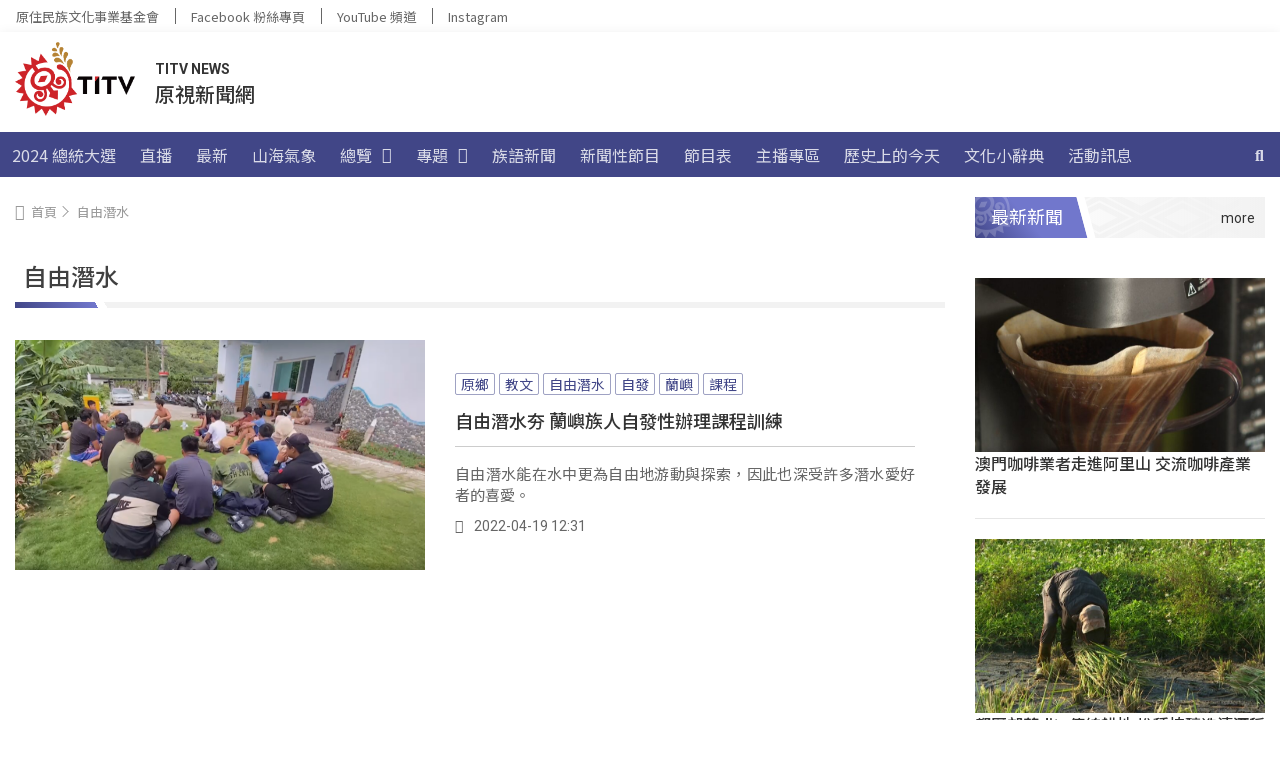

--- FILE ---
content_type: text/html; charset=UTF-8
request_url: https://news.ipcf.org.tw/tag/%E8%87%AA%E7%94%B1%E6%BD%9B%E6%B0%B4
body_size: 209963
content:
<!doctype html>
<html lang="zh-TW">
<head>
	<meta charset="UTF-8">
	<meta name="viewport" content="width=device-width, initial-scale=1">
	<link rel="profile" href="https://gmpg.org/xfn/11">
	<meta name='robots' content='index, follow, max-image-preview:large, max-snippet:-1, max-video-preview:-1' />
	
<!-- Google Tag Manager -->
<script>(function(w,d,s,l,i){w[l]=w[l]||[];w[l].push({'gtm.start':
new Date().getTime(),event:'gtm.js'});var f=d.getElementsByTagName(s)[0],
j=d.createElement(s),dl=l!='dataLayer'?'&l='+l:'';j.async=true;j.src=
'https://www.googletagmanager.com/gtm.js?id='+i+dl;f.parentNode.insertBefore(j,f);
})(window,document,'script','dataLayer','GTM-5BF2M62');</script>
<!-- End Google Tag Manager -->


	<!-- This site is optimized with the Yoast SEO plugin v21.8 - https://yoast.com/wordpress/plugins/seo/ -->
	<title>自由潛水 &#8212; TITV News 原視新聞網</title>
<link crossorigin data-rocket-preconnect href="https://www.google-analytics.com" rel="preconnect">
<link crossorigin data-rocket-preconnect href="https://www.googletagmanager.com" rel="preconnect">
<link crossorigin data-rocket-preconnect href="https://d2dfp35qirkinm.cloudfront.net" rel="preconnect">
<link crossorigin data-rocket-preconnect href="https://fonts.googleapis.com" rel="preconnect">
<link crossorigin data-rocket-preconnect href="https://titv-images.tellustek.com" rel="preconnect">
<link crossorigin data-rocket-preconnect href="https://cdn.jsdelivr.net" rel="preconnect">
	<link rel="canonical" href="https://news.ipcf.org.tw/tag/自由潛水" />
	<meta property="og:locale" content="zh_TW" />
	<meta property="og:type" content="article" />
	<meta property="og:title" content="自由潛水 &#8212; TITV News 原視新聞網" />
	<meta property="og:url" content="https://news.ipcf.org.tw/tag/自由潛水" />
	<meta property="og:site_name" content="TITV News 原視新聞網" />
	<meta name="twitter:card" content="summary_large_image" />
	<script type="application/ld+json" class="yoast-schema-graph">{"@context":"https://schema.org","@graph":[{"@type":"CollectionPage","@id":"https://news.ipcf.org.tw/tag/%e8%87%aa%e7%94%b1%e6%bd%9b%e6%b0%b4","url":"https://news.ipcf.org.tw/tag/%e8%87%aa%e7%94%b1%e6%bd%9b%e6%b0%b4","name":"自由潛水 &#8212; TITV News 原視新聞網","isPartOf":{"@id":"https://news.ipcf.org.tw/#website"},"primaryImageOfPage":{"@id":"https://news.ipcf.org.tw/tag/%e8%87%aa%e7%94%b1%e6%bd%9b%e6%b0%b4#primaryimage"},"image":{"@id":"https://news.ipcf.org.tw/tag/%e8%87%aa%e7%94%b1%e6%bd%9b%e6%b0%b4#primaryimage"},"thumbnailUrl":"https://titv-images.tellustek.com/2022/04/螢幕擷取畫面-2043-e1650277765748.png","breadcrumb":{"@id":"https://news.ipcf.org.tw/tag/%e8%87%aa%e7%94%b1%e6%bd%9b%e6%b0%b4#breadcrumb"},"inLanguage":"zh-TW"},{"@type":"ImageObject","inLanguage":"zh-TW","@id":"https://news.ipcf.org.tw/tag/%e8%87%aa%e7%94%b1%e6%bd%9b%e6%b0%b4#primaryimage","url":"https://titv-images.tellustek.com/2022/04/螢幕擷取畫面-2043-e1650277765748.png","contentUrl":"https://titv-images.tellustek.com/2022/04/螢幕擷取畫面-2043-e1650277765748.png","width":960,"height":540},{"@type":"BreadcrumbList","@id":"https://news.ipcf.org.tw/tag/%e8%87%aa%e7%94%b1%e6%bd%9b%e6%b0%b4#breadcrumb","itemListElement":[{"@type":"ListItem","position":1,"name":"首頁","item":"https://news.ipcf.org.tw/"},{"@type":"ListItem","position":2,"name":"自由潛水"}]},{"@type":"WebSite","@id":"https://news.ipcf.org.tw/#website","url":"https://news.ipcf.org.tw/","name":"TITV News 原視新聞網","description":"","publisher":{"@id":"https://news.ipcf.org.tw/#organization"},"potentialAction":[{"@type":"SearchAction","target":{"@type":"EntryPoint","urlTemplate":"https://news.ipcf.org.tw/?s={search_term_string}"},"query-input":"required name=search_term_string"}],"inLanguage":"zh-TW"},{"@type":"Organization","@id":"https://news.ipcf.org.tw/#organization","name":"TITV NEWS 原視新聞網","url":"https://news.ipcf.org.tw/","logo":{"@type":"ImageObject","inLanguage":"zh-TW","@id":"https://news.ipcf.org.tw/#/schema/logo/image/","url":"https://news.ipcf.org.tw/wp-content/uploads/2021/08/LOGO.png","contentUrl":"https://news.ipcf.org.tw/wp-content/uploads/2021/08/LOGO.png","width":403,"height":248,"caption":"TITV NEWS 原視新聞網"},"image":{"@id":"https://news.ipcf.org.tw/#/schema/logo/image/"}}]}</script>
	<!-- / Yoast SEO plugin. -->


<link rel='dns-prefetch' href='//cdnjs.cloudflare.com' />
<link rel='dns-prefetch' href='//fonts.googleapis.com' />
<link rel="alternate" type="application/rss+xml" title="訂閱《TITV News 原視新聞網》&raquo; 資訊提供" href="https://news.ipcf.org.tw/feed" />
<link rel="alternate" type="application/rss+xml" title="訂閱《TITV News 原視新聞網》&raquo; 標籤〈自由潛水〉的資訊提供" href="https://news.ipcf.org.tw/tag/%e8%87%aa%e7%94%b1%e6%bd%9b%e6%b0%b4/feed" />
<link data-minify="1" rel='stylesheet' id='dashicons-css' href='https://d2dfp35qirkinm.cloudfront.net/wp-content/cache/min/1/wp-includes/css/dashicons.min.css?ver=1765795465' media='all' />
<link rel='stylesheet' id='post-views-counter-frontend-css' href='https://d2dfp35qirkinm.cloudfront.net/wp-content/plugins/post-views-counter/css/frontend.min.css?ver=1.5.7' media='all' />
<style id='wp-emoji-styles-inline-css'>

	img.wp-smiley, img.emoji {
		display: inline !important;
		border: none !important;
		box-shadow: none !important;
		height: 1em !important;
		width: 1em !important;
		margin: 0 0.07em !important;
		vertical-align: -0.1em !important;
		background: none !important;
		padding: 0 !important;
	}
</style>
<link rel='stylesheet' id='wp-block-library-css' href='https://d2dfp35qirkinm.cloudfront.net/wp-includes/css/dist/block-library/style.min.css?ver=6.4.7' media='all' />
<style id='classic-theme-styles-inline-css'>
/*! This file is auto-generated */
.wp-block-button__link{color:#fff;background-color:#32373c;border-radius:9999px;box-shadow:none;text-decoration:none;padding:calc(.667em + 2px) calc(1.333em + 2px);font-size:1.125em}.wp-block-file__button{background:#32373c;color:#fff;text-decoration:none}
</style>
<style id='global-styles-inline-css'>
body{--wp--preset--color--black: #000000;--wp--preset--color--cyan-bluish-gray: #abb8c3;--wp--preset--color--white: #ffffff;--wp--preset--color--pale-pink: #f78da7;--wp--preset--color--vivid-red: #cf2e2e;--wp--preset--color--luminous-vivid-orange: #ff6900;--wp--preset--color--luminous-vivid-amber: #fcb900;--wp--preset--color--light-green-cyan: #7bdcb5;--wp--preset--color--vivid-green-cyan: #00d084;--wp--preset--color--pale-cyan-blue: #8ed1fc;--wp--preset--color--vivid-cyan-blue: #0693e3;--wp--preset--color--vivid-purple: #9b51e0;--wp--preset--gradient--vivid-cyan-blue-to-vivid-purple: linear-gradient(135deg,rgba(6,147,227,1) 0%,rgb(155,81,224) 100%);--wp--preset--gradient--light-green-cyan-to-vivid-green-cyan: linear-gradient(135deg,rgb(122,220,180) 0%,rgb(0,208,130) 100%);--wp--preset--gradient--luminous-vivid-amber-to-luminous-vivid-orange: linear-gradient(135deg,rgba(252,185,0,1) 0%,rgba(255,105,0,1) 100%);--wp--preset--gradient--luminous-vivid-orange-to-vivid-red: linear-gradient(135deg,rgba(255,105,0,1) 0%,rgb(207,46,46) 100%);--wp--preset--gradient--very-light-gray-to-cyan-bluish-gray: linear-gradient(135deg,rgb(238,238,238) 0%,rgb(169,184,195) 100%);--wp--preset--gradient--cool-to-warm-spectrum: linear-gradient(135deg,rgb(74,234,220) 0%,rgb(151,120,209) 20%,rgb(207,42,186) 40%,rgb(238,44,130) 60%,rgb(251,105,98) 80%,rgb(254,248,76) 100%);--wp--preset--gradient--blush-light-purple: linear-gradient(135deg,rgb(255,206,236) 0%,rgb(152,150,240) 100%);--wp--preset--gradient--blush-bordeaux: linear-gradient(135deg,rgb(254,205,165) 0%,rgb(254,45,45) 50%,rgb(107,0,62) 100%);--wp--preset--gradient--luminous-dusk: linear-gradient(135deg,rgb(255,203,112) 0%,rgb(199,81,192) 50%,rgb(65,88,208) 100%);--wp--preset--gradient--pale-ocean: linear-gradient(135deg,rgb(255,245,203) 0%,rgb(182,227,212) 50%,rgb(51,167,181) 100%);--wp--preset--gradient--electric-grass: linear-gradient(135deg,rgb(202,248,128) 0%,rgb(113,206,126) 100%);--wp--preset--gradient--midnight: linear-gradient(135deg,rgb(2,3,129) 0%,rgb(40,116,252) 100%);--wp--preset--font-size--small: 13px;--wp--preset--font-size--medium: 20px;--wp--preset--font-size--large: 36px;--wp--preset--font-size--x-large: 42px;--wp--preset--spacing--20: 0.44rem;--wp--preset--spacing--30: 0.67rem;--wp--preset--spacing--40: 1rem;--wp--preset--spacing--50: 1.5rem;--wp--preset--spacing--60: 2.25rem;--wp--preset--spacing--70: 3.38rem;--wp--preset--spacing--80: 5.06rem;--wp--preset--shadow--natural: 6px 6px 9px rgba(0, 0, 0, 0.2);--wp--preset--shadow--deep: 12px 12px 50px rgba(0, 0, 0, 0.4);--wp--preset--shadow--sharp: 6px 6px 0px rgba(0, 0, 0, 0.2);--wp--preset--shadow--outlined: 6px 6px 0px -3px rgba(255, 255, 255, 1), 6px 6px rgba(0, 0, 0, 1);--wp--preset--shadow--crisp: 6px 6px 0px rgba(0, 0, 0, 1);}:where(.is-layout-flex){gap: 0.5em;}:where(.is-layout-grid){gap: 0.5em;}body .is-layout-flow > .alignleft{float: left;margin-inline-start: 0;margin-inline-end: 2em;}body .is-layout-flow > .alignright{float: right;margin-inline-start: 2em;margin-inline-end: 0;}body .is-layout-flow > .aligncenter{margin-left: auto !important;margin-right: auto !important;}body .is-layout-constrained > .alignleft{float: left;margin-inline-start: 0;margin-inline-end: 2em;}body .is-layout-constrained > .alignright{float: right;margin-inline-start: 2em;margin-inline-end: 0;}body .is-layout-constrained > .aligncenter{margin-left: auto !important;margin-right: auto !important;}body .is-layout-constrained > :where(:not(.alignleft):not(.alignright):not(.alignfull)){max-width: var(--wp--style--global--content-size);margin-left: auto !important;margin-right: auto !important;}body .is-layout-constrained > .alignwide{max-width: var(--wp--style--global--wide-size);}body .is-layout-flex{display: flex;}body .is-layout-flex{flex-wrap: wrap;align-items: center;}body .is-layout-flex > *{margin: 0;}body .is-layout-grid{display: grid;}body .is-layout-grid > *{margin: 0;}:where(.wp-block-columns.is-layout-flex){gap: 2em;}:where(.wp-block-columns.is-layout-grid){gap: 2em;}:where(.wp-block-post-template.is-layout-flex){gap: 1.25em;}:where(.wp-block-post-template.is-layout-grid){gap: 1.25em;}.has-black-color{color: var(--wp--preset--color--black) !important;}.has-cyan-bluish-gray-color{color: var(--wp--preset--color--cyan-bluish-gray) !important;}.has-white-color{color: var(--wp--preset--color--white) !important;}.has-pale-pink-color{color: var(--wp--preset--color--pale-pink) !important;}.has-vivid-red-color{color: var(--wp--preset--color--vivid-red) !important;}.has-luminous-vivid-orange-color{color: var(--wp--preset--color--luminous-vivid-orange) !important;}.has-luminous-vivid-amber-color{color: var(--wp--preset--color--luminous-vivid-amber) !important;}.has-light-green-cyan-color{color: var(--wp--preset--color--light-green-cyan) !important;}.has-vivid-green-cyan-color{color: var(--wp--preset--color--vivid-green-cyan) !important;}.has-pale-cyan-blue-color{color: var(--wp--preset--color--pale-cyan-blue) !important;}.has-vivid-cyan-blue-color{color: var(--wp--preset--color--vivid-cyan-blue) !important;}.has-vivid-purple-color{color: var(--wp--preset--color--vivid-purple) !important;}.has-black-background-color{background-color: var(--wp--preset--color--black) !important;}.has-cyan-bluish-gray-background-color{background-color: var(--wp--preset--color--cyan-bluish-gray) !important;}.has-white-background-color{background-color: var(--wp--preset--color--white) !important;}.has-pale-pink-background-color{background-color: var(--wp--preset--color--pale-pink) !important;}.has-vivid-red-background-color{background-color: var(--wp--preset--color--vivid-red) !important;}.has-luminous-vivid-orange-background-color{background-color: var(--wp--preset--color--luminous-vivid-orange) !important;}.has-luminous-vivid-amber-background-color{background-color: var(--wp--preset--color--luminous-vivid-amber) !important;}.has-light-green-cyan-background-color{background-color: var(--wp--preset--color--light-green-cyan) !important;}.has-vivid-green-cyan-background-color{background-color: var(--wp--preset--color--vivid-green-cyan) !important;}.has-pale-cyan-blue-background-color{background-color: var(--wp--preset--color--pale-cyan-blue) !important;}.has-vivid-cyan-blue-background-color{background-color: var(--wp--preset--color--vivid-cyan-blue) !important;}.has-vivid-purple-background-color{background-color: var(--wp--preset--color--vivid-purple) !important;}.has-black-border-color{border-color: var(--wp--preset--color--black) !important;}.has-cyan-bluish-gray-border-color{border-color: var(--wp--preset--color--cyan-bluish-gray) !important;}.has-white-border-color{border-color: var(--wp--preset--color--white) !important;}.has-pale-pink-border-color{border-color: var(--wp--preset--color--pale-pink) !important;}.has-vivid-red-border-color{border-color: var(--wp--preset--color--vivid-red) !important;}.has-luminous-vivid-orange-border-color{border-color: var(--wp--preset--color--luminous-vivid-orange) !important;}.has-luminous-vivid-amber-border-color{border-color: var(--wp--preset--color--luminous-vivid-amber) !important;}.has-light-green-cyan-border-color{border-color: var(--wp--preset--color--light-green-cyan) !important;}.has-vivid-green-cyan-border-color{border-color: var(--wp--preset--color--vivid-green-cyan) !important;}.has-pale-cyan-blue-border-color{border-color: var(--wp--preset--color--pale-cyan-blue) !important;}.has-vivid-cyan-blue-border-color{border-color: var(--wp--preset--color--vivid-cyan-blue) !important;}.has-vivid-purple-border-color{border-color: var(--wp--preset--color--vivid-purple) !important;}.has-vivid-cyan-blue-to-vivid-purple-gradient-background{background: var(--wp--preset--gradient--vivid-cyan-blue-to-vivid-purple) !important;}.has-light-green-cyan-to-vivid-green-cyan-gradient-background{background: var(--wp--preset--gradient--light-green-cyan-to-vivid-green-cyan) !important;}.has-luminous-vivid-amber-to-luminous-vivid-orange-gradient-background{background: var(--wp--preset--gradient--luminous-vivid-amber-to-luminous-vivid-orange) !important;}.has-luminous-vivid-orange-to-vivid-red-gradient-background{background: var(--wp--preset--gradient--luminous-vivid-orange-to-vivid-red) !important;}.has-very-light-gray-to-cyan-bluish-gray-gradient-background{background: var(--wp--preset--gradient--very-light-gray-to-cyan-bluish-gray) !important;}.has-cool-to-warm-spectrum-gradient-background{background: var(--wp--preset--gradient--cool-to-warm-spectrum) !important;}.has-blush-light-purple-gradient-background{background: var(--wp--preset--gradient--blush-light-purple) !important;}.has-blush-bordeaux-gradient-background{background: var(--wp--preset--gradient--blush-bordeaux) !important;}.has-luminous-dusk-gradient-background{background: var(--wp--preset--gradient--luminous-dusk) !important;}.has-pale-ocean-gradient-background{background: var(--wp--preset--gradient--pale-ocean) !important;}.has-electric-grass-gradient-background{background: var(--wp--preset--gradient--electric-grass) !important;}.has-midnight-gradient-background{background: var(--wp--preset--gradient--midnight) !important;}.has-small-font-size{font-size: var(--wp--preset--font-size--small) !important;}.has-medium-font-size{font-size: var(--wp--preset--font-size--medium) !important;}.has-large-font-size{font-size: var(--wp--preset--font-size--large) !important;}.has-x-large-font-size{font-size: var(--wp--preset--font-size--x-large) !important;}
.wp-block-navigation a:where(:not(.wp-element-button)){color: inherit;}
:where(.wp-block-post-template.is-layout-flex){gap: 1.25em;}:where(.wp-block-post-template.is-layout-grid){gap: 1.25em;}
:where(.wp-block-columns.is-layout-flex){gap: 2em;}:where(.wp-block-columns.is-layout-grid){gap: 2em;}
.wp-block-pullquote{font-size: 1.5em;line-height: 1.6;}
</style>
<link data-minify="1" rel='stylesheet' id='mld-loader-style-css' href='https://d2dfp35qirkinm.cloudfront.net/wp-content/cache/min/1/wp-content/plugins/wordpress-must-loading-main/loader.css?ver=1765795465' media='all' />
<style id='wpgb-head-inline-css'>
.wp-grid-builder:not(.wpgb-template),.wpgb-facet{opacity:0.01}.wpgb-facet fieldset{margin:0;padding:0;border:none;outline:none;box-shadow:none}.wpgb-facet fieldset:last-child{margin-bottom:40px;}.wpgb-facet fieldset legend.wpgb-sr-only{height:1px;width:1px}
</style>
<link data-minify="1" rel='stylesheet' id='lity-css' href='https://d2dfp35qirkinm.cloudfront.net/wp-content/cache/min/1/ajax/libs/lity/2.4.1/lity.min.css?ver=1765795465' media='all' />
<link rel='stylesheet' id='hello-elementor-css' href='https://d2dfp35qirkinm.cloudfront.net/wp-content/themes/hello-elementor/style.min.css?ver=3.0.0' media='all' />
<link rel='stylesheet' id='hello-elementor-theme-style-css' href='https://d2dfp35qirkinm.cloudfront.net/wp-content/themes/hello-elementor/theme.min.css?ver=3.0.0' media='all' />
<link rel='stylesheet' id='hello-elementor-header-footer-css' href='https://d2dfp35qirkinm.cloudfront.net/wp-content/themes/hello-elementor/header-footer.min.css?ver=3.0.0' media='all' />
<link data-minify="1" rel='stylesheet' id='elementor-icons-css' href='https://d2dfp35qirkinm.cloudfront.net/wp-content/cache/min/1/wp-content/plugins/elementor/assets/lib/eicons/css/elementor-icons.min.css?ver=1765795465' media='all' />
<link rel='stylesheet' id='elementor-frontend-css' href='https://d2dfp35qirkinm.cloudfront.net/wp-content/plugins/elementor/assets/css/frontend.min.css?ver=3.18.3' media='all' />
<style id='elementor-frontend-inline-css'>
.elementor-kit-7{--e-global-color-primary:#404040;--e-global-color-secondary:#F2F2F2;--e-global-color-text:#333333;--e-global-color-accent:#666666;--e-global-color-eb6d686:#414687;--e-global-color-c78798c:#7177CC;--e-global-color-ee7d6f8:#F9DD54;--e-global-color-cffca7c:#FFFFFF;--e-global-typography-primary-font-family:"Noto Sans TC";--e-global-typography-primary-font-weight:600;--e-global-typography-secondary-font-family:"Noto Sans TC";--e-global-typography-secondary-font-weight:400;--e-global-typography-text-font-family:"Noto Sans TC";--e-global-typography-text-font-weight:400;--e-global-typography-accent-font-family:"Noto Sans TC";--e-global-typography-accent-font-weight:500;}.elementor-section.elementor-section-boxed > .elementor-container{max-width:1320px;}.e-con{--container-max-width:1320px;}.elementor-widget:not(:last-child){margin-block-end:0px;}.elementor-element{--widgets-spacing:0px 0px;}{}h1.entry-title{display:var(--page-title-display);}.elementor-kit-7 e-page-transition{background-color:#FFBC7D;}@media(max-width:1024px){.elementor-section.elementor-section-boxed > .elementor-container{max-width:1024px;}.e-con{--container-max-width:1024px;}}@media(max-width:767px){.elementor-section.elementor-section-boxed > .elementor-container{max-width:767px;}.e-con{--container-max-width:767px;}}/* Start custom CSS */:root {
    font-size: 16px;
}
body {
    font-family: "Roboto", "Noto Sans TC";
}
.totem-title .elementor-widget-container {
  margin: 0 0 20px 0;
  padding: 4.5px 0px 4.5px 16px;
  background-color: #F5F5F5;
  background-image: url(https://d2dfp35qirkinm.cloudfront.net/wp-content/uploads/2021/08/dec_wenlu_white.png);
  background-repeat: repeat-x;
}

.totem-title .elementor-heading-title a {
    position: relative;
    display: flex;
    flex-direction: row;
    align-items: center;
    pointer-events: none;
    cursor: default;
    color: #ffffff;
}

/* More */

.totem-title .elementor-heading-title a:before{
    content: "more";
    display: inline-block;
    font: 400 14px/19px "Roboto";
    margin-left: auto;
    padding: 7px 10px 6px 12px;
    transition: padding 0.3s ease;
    pointer-events: auto;
    cursor: pointer;
    color: #333;
    order: 2;
}
.totem-title .elementor-heading-title a:hover:before{
    padding: 7px 25px 6px 12px;
    font: 500 14px/19px "Roboto";
}

/* Triangle */

.totem-title .elementor-heading-title a:after{
    position: absolute;
    top: 40%; 
    right: 10px;
    content: "";
    width: 0px;
    height: 0px;
    border-top: 4.5px solid transparent;
    border-right: 0px solid transparent;
    border-bottom: 4.5px solid transparent;
    border-left: 7px solid #333;
    opacity: 0;
    transition: opacity 0.3s ease;
    color: #333;
    order: 3;
}
.totem-title .elementor-heading-title a:hover:after{
    opacity: 1;
}

/* Gray Gradient */

.totem-title > .elementor-widget-container:after {
    content: "";
    position: absolute;
    right: 0;
    top: 0;
    display: block;
    background: linear-gradient( 90deg, #f2f2f200 0%,#f2f2f2 100%);
    width: 100%;
    height: 100%;
    z-index: 1;
}

/* Purple Gradient */

.totem-title > .elementor-widget-container {
    position: relative;
    overflow: hidden;
}
.totem-title > .elementor-widget-container:before {
    content: "";
    position: absolute;
    left: -5px;
    top: 0;
    display: block;
    background: linear-gradient( 60deg, #414687 0%, #7177CC 50%);
    outline: 8px solid #fff;
    height: 100%;
    z-index: 2;
    transform: skew(15deg);
}

/* Title Text - move to front */

.totem-title .elementor-heading-title {
    position: relative;
    z-index: 3;
	margin: 0;
    font-size: 18px;
    font-family: Roboto, "Noto Sans TC";
    font-weight: 400;
    line-height: 32px;
    color: #ffffff;
}

/* Totem */

.totem-title .elementor-heading-title:after {
    content: "";
    position: absolute;
    width: 41px;
    height: 41px;
    z-index: -1;
    left: -16px;
    top: -4.5px;
}
.totem-title.light .elementor-heading-title:after {
    background: url('https://d2dfp35qirkinm.cloudfront.net/wp-content/themes/hello-theme-child-master/image/dec_white-logo.png') no-repeat;
}
.totem-title.dark .elementor-heading-title:after {
    background: url('https://d2dfp35qirkinm.cloudfront.net/wp-content/themes/hello-theme-child-master/image/dec_black-logo.png') no-repeat;
}/* End custom CSS */
.elementor-widget-heading .elementor-heading-title{color:var( --e-global-color-primary );font-family:var( --e-global-typography-primary-font-family ), Sans-serif;font-weight:var( --e-global-typography-primary-font-weight );}.elementor-widget-image .widget-image-caption{color:var( --e-global-color-text );font-family:var( --e-global-typography-text-font-family ), Sans-serif;font-weight:var( --e-global-typography-text-font-weight );}.elementor-widget-text-editor{color:var( --e-global-color-text );font-family:var( --e-global-typography-text-font-family ), Sans-serif;font-weight:var( --e-global-typography-text-font-weight );}.elementor-widget-text-editor.elementor-drop-cap-view-stacked .elementor-drop-cap{background-color:var( --e-global-color-primary );}.elementor-widget-text-editor.elementor-drop-cap-view-framed .elementor-drop-cap, .elementor-widget-text-editor.elementor-drop-cap-view-default .elementor-drop-cap{color:var( --e-global-color-primary );border-color:var( --e-global-color-primary );}.elementor-widget-button .elementor-button{font-family:var( --e-global-typography-accent-font-family ), Sans-serif;font-weight:var( --e-global-typography-accent-font-weight );background-color:var( --e-global-color-accent );}.elementor-widget-divider{--divider-color:var( --e-global-color-secondary );}.elementor-widget-divider .elementor-divider__text{color:var( --e-global-color-secondary );font-family:var( --e-global-typography-secondary-font-family ), Sans-serif;font-weight:var( --e-global-typography-secondary-font-weight );}.elementor-widget-divider.elementor-view-stacked .elementor-icon{background-color:var( --e-global-color-secondary );}.elementor-widget-divider.elementor-view-framed .elementor-icon, .elementor-widget-divider.elementor-view-default .elementor-icon{color:var( --e-global-color-secondary );border-color:var( --e-global-color-secondary );}.elementor-widget-divider.elementor-view-framed .elementor-icon, .elementor-widget-divider.elementor-view-default .elementor-icon svg{fill:var( --e-global-color-secondary );}.elementor-widget-image-box .elementor-image-box-title{color:var( --e-global-color-primary );font-family:var( --e-global-typography-primary-font-family ), Sans-serif;font-weight:var( --e-global-typography-primary-font-weight );}.elementor-widget-image-box .elementor-image-box-description{color:var( --e-global-color-text );font-family:var( --e-global-typography-text-font-family ), Sans-serif;font-weight:var( --e-global-typography-text-font-weight );}.elementor-widget-icon.elementor-view-stacked .elementor-icon{background-color:var( --e-global-color-primary );}.elementor-widget-icon.elementor-view-framed .elementor-icon, .elementor-widget-icon.elementor-view-default .elementor-icon{color:var( --e-global-color-primary );border-color:var( --e-global-color-primary );}.elementor-widget-icon.elementor-view-framed .elementor-icon, .elementor-widget-icon.elementor-view-default .elementor-icon svg{fill:var( --e-global-color-primary );}.elementor-widget-icon-box.elementor-view-stacked .elementor-icon{background-color:var( --e-global-color-primary );}.elementor-widget-icon-box.elementor-view-framed .elementor-icon, .elementor-widget-icon-box.elementor-view-default .elementor-icon{fill:var( --e-global-color-primary );color:var( --e-global-color-primary );border-color:var( --e-global-color-primary );}.elementor-widget-icon-box .elementor-icon-box-title{color:var( --e-global-color-primary );}.elementor-widget-icon-box .elementor-icon-box-title, .elementor-widget-icon-box .elementor-icon-box-title a{font-family:var( --e-global-typography-primary-font-family ), Sans-serif;font-weight:var( --e-global-typography-primary-font-weight );}.elementor-widget-icon-box .elementor-icon-box-description{color:var( --e-global-color-text );font-family:var( --e-global-typography-text-font-family ), Sans-serif;font-weight:var( --e-global-typography-text-font-weight );}.elementor-widget-star-rating .elementor-star-rating__title{color:var( --e-global-color-text );font-family:var( --e-global-typography-text-font-family ), Sans-serif;font-weight:var( --e-global-typography-text-font-weight );}.elementor-widget-image-gallery .gallery-item .gallery-caption{font-family:var( --e-global-typography-accent-font-family ), Sans-serif;font-weight:var( --e-global-typography-accent-font-weight );}.elementor-widget-icon-list .elementor-icon-list-item:not(:last-child):after{border-color:var( --e-global-color-text );}.elementor-widget-icon-list .elementor-icon-list-icon i{color:var( --e-global-color-primary );}.elementor-widget-icon-list .elementor-icon-list-icon svg{fill:var( --e-global-color-primary );}.elementor-widget-icon-list .elementor-icon-list-item > .elementor-icon-list-text, .elementor-widget-icon-list .elementor-icon-list-item > a{font-family:var( --e-global-typography-text-font-family ), Sans-serif;font-weight:var( --e-global-typography-text-font-weight );}.elementor-widget-icon-list .elementor-icon-list-text{color:var( --e-global-color-secondary );}.elementor-widget-counter .elementor-counter-number-wrapper{color:var( --e-global-color-primary );font-family:var( --e-global-typography-primary-font-family ), Sans-serif;font-weight:var( --e-global-typography-primary-font-weight );}.elementor-widget-counter .elementor-counter-title{color:var( --e-global-color-secondary );font-family:var( --e-global-typography-secondary-font-family ), Sans-serif;font-weight:var( --e-global-typography-secondary-font-weight );}.elementor-widget-progress .elementor-progress-wrapper .elementor-progress-bar{background-color:var( --e-global-color-primary );}.elementor-widget-progress .elementor-title{color:var( --e-global-color-primary );font-family:var( --e-global-typography-text-font-family ), Sans-serif;font-weight:var( --e-global-typography-text-font-weight );}.elementor-widget-testimonial .elementor-testimonial-content{color:var( --e-global-color-text );font-family:var( --e-global-typography-text-font-family ), Sans-serif;font-weight:var( --e-global-typography-text-font-weight );}.elementor-widget-testimonial .elementor-testimonial-name{color:var( --e-global-color-primary );font-family:var( --e-global-typography-primary-font-family ), Sans-serif;font-weight:var( --e-global-typography-primary-font-weight );}.elementor-widget-testimonial .elementor-testimonial-job{color:var( --e-global-color-secondary );font-family:var( --e-global-typography-secondary-font-family ), Sans-serif;font-weight:var( --e-global-typography-secondary-font-weight );}.elementor-widget-tabs .elementor-tab-title, .elementor-widget-tabs .elementor-tab-title a{color:var( --e-global-color-primary );}.elementor-widget-tabs .elementor-tab-title.elementor-active,
					 .elementor-widget-tabs .elementor-tab-title.elementor-active a{color:var( --e-global-color-accent );}.elementor-widget-tabs .elementor-tab-title{font-family:var( --e-global-typography-primary-font-family ), Sans-serif;font-weight:var( --e-global-typography-primary-font-weight );}.elementor-widget-tabs .elementor-tab-content{color:var( --e-global-color-text );font-family:var( --e-global-typography-text-font-family ), Sans-serif;font-weight:var( --e-global-typography-text-font-weight );}.elementor-widget-accordion .elementor-accordion-icon, .elementor-widget-accordion .elementor-accordion-title{color:var( --e-global-color-primary );}.elementor-widget-accordion .elementor-accordion-icon svg{fill:var( --e-global-color-primary );}.elementor-widget-accordion .elementor-active .elementor-accordion-icon, .elementor-widget-accordion .elementor-active .elementor-accordion-title{color:var( --e-global-color-accent );}.elementor-widget-accordion .elementor-active .elementor-accordion-icon svg{fill:var( --e-global-color-accent );}.elementor-widget-accordion .elementor-accordion-title{font-family:var( --e-global-typography-primary-font-family ), Sans-serif;font-weight:var( --e-global-typography-primary-font-weight );}.elementor-widget-accordion .elementor-tab-content{color:var( --e-global-color-text );font-family:var( --e-global-typography-text-font-family ), Sans-serif;font-weight:var( --e-global-typography-text-font-weight );}.elementor-widget-toggle .elementor-toggle-title, .elementor-widget-toggle .elementor-toggle-icon{color:var( --e-global-color-primary );}.elementor-widget-toggle .elementor-toggle-icon svg{fill:var( --e-global-color-primary );}.elementor-widget-toggle .elementor-tab-title.elementor-active a, .elementor-widget-toggle .elementor-tab-title.elementor-active .elementor-toggle-icon{color:var( --e-global-color-accent );}.elementor-widget-toggle .elementor-toggle-title{font-family:var( --e-global-typography-primary-font-family ), Sans-serif;font-weight:var( --e-global-typography-primary-font-weight );}.elementor-widget-toggle .elementor-tab-content{color:var( --e-global-color-text );font-family:var( --e-global-typography-text-font-family ), Sans-serif;font-weight:var( --e-global-typography-text-font-weight );}.elementor-widget-alert .elementor-alert-title{font-family:var( --e-global-typography-primary-font-family ), Sans-serif;font-weight:var( --e-global-typography-primary-font-weight );}.elementor-widget-alert .elementor-alert-description{font-family:var( --e-global-typography-text-font-family ), Sans-serif;font-weight:var( --e-global-typography-text-font-weight );}.elementor-widget-ucaddon_archive_pagination .archive_pagination{font-family:var( --e-global-typography-text-font-family ), Sans-serif;font-weight:var( --e-global-typography-text-font-weight );}.elementor-widget-text-path{font-family:var( --e-global-typography-text-font-family ), Sans-serif;font-weight:var( --e-global-typography-text-font-weight );}.elementor-widget-theme-site-logo .widget-image-caption{color:var( --e-global-color-text );font-family:var( --e-global-typography-text-font-family ), Sans-serif;font-weight:var( --e-global-typography-text-font-weight );}.elementor-widget-theme-site-title .elementor-heading-title{color:var( --e-global-color-primary );font-family:var( --e-global-typography-primary-font-family ), Sans-serif;font-weight:var( --e-global-typography-primary-font-weight );}.elementor-widget-theme-page-title .elementor-heading-title{color:var( --e-global-color-primary );font-family:var( --e-global-typography-primary-font-family ), Sans-serif;font-weight:var( --e-global-typography-primary-font-weight );}.elementor-widget-theme-post-title .elementor-heading-title{color:var( --e-global-color-primary );font-family:var( --e-global-typography-primary-font-family ), Sans-serif;font-weight:var( --e-global-typography-primary-font-weight );}.elementor-widget-theme-post-excerpt .elementor-widget-container{color:var( --e-global-color-text );font-family:var( --e-global-typography-text-font-family ), Sans-serif;font-weight:var( --e-global-typography-text-font-weight );}.elementor-widget-theme-post-content{color:var( --e-global-color-text );font-family:var( --e-global-typography-text-font-family ), Sans-serif;font-weight:var( --e-global-typography-text-font-weight );}.elementor-widget-theme-post-featured-image .widget-image-caption{color:var( --e-global-color-text );font-family:var( --e-global-typography-text-font-family ), Sans-serif;font-weight:var( --e-global-typography-text-font-weight );}.elementor-widget-theme-archive-title .elementor-heading-title{color:var( --e-global-color-primary );font-family:var( --e-global-typography-primary-font-family ), Sans-serif;font-weight:var( --e-global-typography-primary-font-weight );}.elementor-widget-archive-posts .elementor-post__title, .elementor-widget-archive-posts .elementor-post__title a{color:var( --e-global-color-secondary );font-family:var( --e-global-typography-primary-font-family ), Sans-serif;font-weight:var( --e-global-typography-primary-font-weight );}.elementor-widget-archive-posts .elementor-post__meta-data{font-family:var( --e-global-typography-secondary-font-family ), Sans-serif;font-weight:var( --e-global-typography-secondary-font-weight );}.elementor-widget-archive-posts .elementor-post__excerpt p{font-family:var( --e-global-typography-text-font-family ), Sans-serif;font-weight:var( --e-global-typography-text-font-weight );}.elementor-widget-archive-posts .elementor-post__read-more{color:var( --e-global-color-accent );}.elementor-widget-archive-posts a.elementor-post__read-more{font-family:var( --e-global-typography-accent-font-family ), Sans-serif;font-weight:var( --e-global-typography-accent-font-weight );}.elementor-widget-archive-posts .elementor-post__card .elementor-post__badge{background-color:var( --e-global-color-accent );font-family:var( --e-global-typography-accent-font-family ), Sans-serif;font-weight:var( --e-global-typography-accent-font-weight );}.elementor-widget-archive-posts .elementor-pagination{font-family:var( --e-global-typography-secondary-font-family ), Sans-serif;font-weight:var( --e-global-typography-secondary-font-weight );}.elementor-widget-archive-posts .elementor-button{font-family:var( --e-global-typography-accent-font-family ), Sans-serif;font-weight:var( --e-global-typography-accent-font-weight );background-color:var( --e-global-color-accent );}.elementor-widget-archive-posts .e-load-more-message{font-family:var( --e-global-typography-secondary-font-family ), Sans-serif;font-weight:var( --e-global-typography-secondary-font-weight );}.elementor-widget-archive-posts .elementor-posts-nothing-found{color:var( --e-global-color-text );font-family:var( --e-global-typography-text-font-family ), Sans-serif;font-weight:var( --e-global-typography-text-font-weight );}.elementor-widget-loop-grid .elementor-pagination{font-family:var( --e-global-typography-secondary-font-family ), Sans-serif;font-weight:var( --e-global-typography-secondary-font-weight );}.elementor-widget-loop-grid .elementor-button{font-family:var( --e-global-typography-accent-font-family ), Sans-serif;font-weight:var( --e-global-typography-accent-font-weight );background-color:var( --e-global-color-accent );}.elementor-widget-loop-grid .e-load-more-message{font-family:var( --e-global-typography-secondary-font-family ), Sans-serif;font-weight:var( --e-global-typography-secondary-font-weight );}.elementor-widget-posts .elementor-post__title, .elementor-widget-posts .elementor-post__title a{color:var( --e-global-color-secondary );font-family:var( --e-global-typography-primary-font-family ), Sans-serif;font-weight:var( --e-global-typography-primary-font-weight );}.elementor-widget-posts .elementor-post__meta-data{font-family:var( --e-global-typography-secondary-font-family ), Sans-serif;font-weight:var( --e-global-typography-secondary-font-weight );}.elementor-widget-posts .elementor-post__excerpt p{font-family:var( --e-global-typography-text-font-family ), Sans-serif;font-weight:var( --e-global-typography-text-font-weight );}.elementor-widget-posts .elementor-post__read-more{color:var( --e-global-color-accent );}.elementor-widget-posts a.elementor-post__read-more{font-family:var( --e-global-typography-accent-font-family ), Sans-serif;font-weight:var( --e-global-typography-accent-font-weight );}.elementor-widget-posts .elementor-post__card .elementor-post__badge{background-color:var( --e-global-color-accent );font-family:var( --e-global-typography-accent-font-family ), Sans-serif;font-weight:var( --e-global-typography-accent-font-weight );}.elementor-widget-posts .elementor-pagination{font-family:var( --e-global-typography-secondary-font-family ), Sans-serif;font-weight:var( --e-global-typography-secondary-font-weight );}.elementor-widget-posts .elementor-button{font-family:var( --e-global-typography-accent-font-family ), Sans-serif;font-weight:var( --e-global-typography-accent-font-weight );background-color:var( --e-global-color-accent );}.elementor-widget-posts .e-load-more-message{font-family:var( --e-global-typography-secondary-font-family ), Sans-serif;font-weight:var( --e-global-typography-secondary-font-weight );}.elementor-widget-portfolio a .elementor-portfolio-item__overlay{background-color:var( --e-global-color-accent );}.elementor-widget-portfolio .elementor-portfolio-item__title{font-family:var( --e-global-typography-primary-font-family ), Sans-serif;font-weight:var( --e-global-typography-primary-font-weight );}.elementor-widget-portfolio .elementor-portfolio__filter{color:var( --e-global-color-text );font-family:var( --e-global-typography-primary-font-family ), Sans-serif;font-weight:var( --e-global-typography-primary-font-weight );}.elementor-widget-portfolio .elementor-portfolio__filter.elementor-active{color:var( --e-global-color-primary );}.elementor-widget-gallery .elementor-gallery-item__title{font-family:var( --e-global-typography-primary-font-family ), Sans-serif;font-weight:var( --e-global-typography-primary-font-weight );}.elementor-widget-gallery .elementor-gallery-item__description{font-family:var( --e-global-typography-text-font-family ), Sans-serif;font-weight:var( --e-global-typography-text-font-weight );}.elementor-widget-gallery{--galleries-title-color-normal:var( --e-global-color-primary );--galleries-title-color-hover:var( --e-global-color-secondary );--galleries-pointer-bg-color-hover:var( --e-global-color-accent );--gallery-title-color-active:var( --e-global-color-secondary );--galleries-pointer-bg-color-active:var( --e-global-color-accent );}.elementor-widget-gallery .elementor-gallery-title{font-family:var( --e-global-typography-primary-font-family ), Sans-serif;font-weight:var( --e-global-typography-primary-font-weight );}.elementor-widget-form .elementor-field-group > label, .elementor-widget-form .elementor-field-subgroup label{color:var( --e-global-color-text );}.elementor-widget-form .elementor-field-group > label{font-family:var( --e-global-typography-text-font-family ), Sans-serif;font-weight:var( --e-global-typography-text-font-weight );}.elementor-widget-form .elementor-field-type-html{color:var( --e-global-color-text );font-family:var( --e-global-typography-text-font-family ), Sans-serif;font-weight:var( --e-global-typography-text-font-weight );}.elementor-widget-form .elementor-field-group .elementor-field{color:var( --e-global-color-text );}.elementor-widget-form .elementor-field-group .elementor-field, .elementor-widget-form .elementor-field-subgroup label{font-family:var( --e-global-typography-text-font-family ), Sans-serif;font-weight:var( --e-global-typography-text-font-weight );}.elementor-widget-form .elementor-button{font-family:var( --e-global-typography-accent-font-family ), Sans-serif;font-weight:var( --e-global-typography-accent-font-weight );}.elementor-widget-form .e-form__buttons__wrapper__button-next{background-color:var( --e-global-color-accent );}.elementor-widget-form .elementor-button[type="submit"]{background-color:var( --e-global-color-accent );}.elementor-widget-form .e-form__buttons__wrapper__button-previous{background-color:var( --e-global-color-accent );}.elementor-widget-form .elementor-message{font-family:var( --e-global-typography-text-font-family ), Sans-serif;font-weight:var( --e-global-typography-text-font-weight );}.elementor-widget-form .e-form__indicators__indicator, .elementor-widget-form .e-form__indicators__indicator__label{font-family:var( --e-global-typography-accent-font-family ), Sans-serif;font-weight:var( --e-global-typography-accent-font-weight );}.elementor-widget-form{--e-form-steps-indicator-inactive-primary-color:var( --e-global-color-text );--e-form-steps-indicator-active-primary-color:var( --e-global-color-accent );--e-form-steps-indicator-completed-primary-color:var( --e-global-color-accent );--e-form-steps-indicator-progress-color:var( --e-global-color-accent );--e-form-steps-indicator-progress-background-color:var( --e-global-color-text );--e-form-steps-indicator-progress-meter-color:var( --e-global-color-text );}.elementor-widget-form .e-form__indicators__indicator__progress__meter{font-family:var( --e-global-typography-accent-font-family ), Sans-serif;font-weight:var( --e-global-typography-accent-font-weight );}.elementor-widget-login .elementor-field-group > a{color:var( --e-global-color-text );}.elementor-widget-login .elementor-field-group > a:hover{color:var( --e-global-color-accent );}.elementor-widget-login .elementor-form-fields-wrapper label{color:var( --e-global-color-text );font-family:var( --e-global-typography-text-font-family ), Sans-serif;font-weight:var( --e-global-typography-text-font-weight );}.elementor-widget-login .elementor-field-group .elementor-field{color:var( --e-global-color-text );}.elementor-widget-login .elementor-field-group .elementor-field, .elementor-widget-login .elementor-field-subgroup label{font-family:var( --e-global-typography-text-font-family ), Sans-serif;font-weight:var( --e-global-typography-text-font-weight );}.elementor-widget-login .elementor-button{font-family:var( --e-global-typography-accent-font-family ), Sans-serif;font-weight:var( --e-global-typography-accent-font-weight );background-color:var( --e-global-color-accent );}.elementor-widget-login .elementor-widget-container .elementor-login__logged-in-message{color:var( --e-global-color-text );font-family:var( --e-global-typography-text-font-family ), Sans-serif;font-weight:var( --e-global-typography-text-font-weight );}.elementor-widget-slides .elementor-slide-heading{font-family:var( --e-global-typography-primary-font-family ), Sans-serif;font-weight:var( --e-global-typography-primary-font-weight );}.elementor-widget-slides .elementor-slide-description{font-family:var( --e-global-typography-secondary-font-family ), Sans-serif;font-weight:var( --e-global-typography-secondary-font-weight );}.elementor-widget-slides .elementor-slide-button{font-family:var( --e-global-typography-accent-font-family ), Sans-serif;font-weight:var( --e-global-typography-accent-font-weight );}.elementor-widget-nav-menu .elementor-nav-menu .elementor-item{font-family:var( --e-global-typography-primary-font-family ), Sans-serif;font-weight:var( --e-global-typography-primary-font-weight );}.elementor-widget-nav-menu .elementor-nav-menu--main .elementor-item{color:var( --e-global-color-text );fill:var( --e-global-color-text );}.elementor-widget-nav-menu .elementor-nav-menu--main .elementor-item:hover,
					.elementor-widget-nav-menu .elementor-nav-menu--main .elementor-item.elementor-item-active,
					.elementor-widget-nav-menu .elementor-nav-menu--main .elementor-item.highlighted,
					.elementor-widget-nav-menu .elementor-nav-menu--main .elementor-item:focus{color:var( --e-global-color-accent );fill:var( --e-global-color-accent );}.elementor-widget-nav-menu .elementor-nav-menu--main:not(.e--pointer-framed) .elementor-item:before,
					.elementor-widget-nav-menu .elementor-nav-menu--main:not(.e--pointer-framed) .elementor-item:after{background-color:var( --e-global-color-accent );}.elementor-widget-nav-menu .e--pointer-framed .elementor-item:before,
					.elementor-widget-nav-menu .e--pointer-framed .elementor-item:after{border-color:var( --e-global-color-accent );}.elementor-widget-nav-menu{--e-nav-menu-divider-color:var( --e-global-color-text );}.elementor-widget-nav-menu .elementor-nav-menu--dropdown .elementor-item, .elementor-widget-nav-menu .elementor-nav-menu--dropdown  .elementor-sub-item{font-family:var( --e-global-typography-accent-font-family ), Sans-serif;font-weight:var( --e-global-typography-accent-font-weight );}.elementor-widget-animated-headline .elementor-headline-dynamic-wrapper path{stroke:var( --e-global-color-accent );}.elementor-widget-animated-headline .elementor-headline-plain-text{color:var( --e-global-color-secondary );}.elementor-widget-animated-headline .elementor-headline{font-family:var( --e-global-typography-primary-font-family ), Sans-serif;font-weight:var( --e-global-typography-primary-font-weight );}.elementor-widget-animated-headline{--dynamic-text-color:var( --e-global-color-secondary );}.elementor-widget-animated-headline .elementor-headline-dynamic-text{font-family:var( --e-global-typography-primary-font-family ), Sans-serif;font-weight:var( --e-global-typography-primary-font-weight );}.elementor-widget-hotspot .widget-image-caption{font-family:var( --e-global-typography-text-font-family ), Sans-serif;font-weight:var( --e-global-typography-text-font-weight );}.elementor-widget-hotspot{--hotspot-color:var( --e-global-color-primary );--hotspot-box-color:var( --e-global-color-secondary );--tooltip-color:var( --e-global-color-secondary );}.elementor-widget-hotspot .e-hotspot__label{font-family:var( --e-global-typography-primary-font-family ), Sans-serif;font-weight:var( --e-global-typography-primary-font-weight );}.elementor-widget-hotspot .e-hotspot__tooltip{font-family:var( --e-global-typography-secondary-font-family ), Sans-serif;font-weight:var( --e-global-typography-secondary-font-weight );}.elementor-widget-price-list .elementor-price-list-header{color:var( --e-global-color-primary );font-family:var( --e-global-typography-primary-font-family ), Sans-serif;font-weight:var( --e-global-typography-primary-font-weight );}.elementor-widget-price-list .elementor-price-list-price{color:var( --e-global-color-primary );font-family:var( --e-global-typography-primary-font-family ), Sans-serif;font-weight:var( --e-global-typography-primary-font-weight );}.elementor-widget-price-list .elementor-price-list-description{color:var( --e-global-color-text );font-family:var( --e-global-typography-text-font-family ), Sans-serif;font-weight:var( --e-global-typography-text-font-weight );}.elementor-widget-price-list .elementor-price-list-separator{border-bottom-color:var( --e-global-color-secondary );}.elementor-widget-price-table{--e-price-table-header-background-color:var( --e-global-color-secondary );}.elementor-widget-price-table .elementor-price-table__heading{font-family:var( --e-global-typography-primary-font-family ), Sans-serif;font-weight:var( --e-global-typography-primary-font-weight );}.elementor-widget-price-table .elementor-price-table__subheading{font-family:var( --e-global-typography-secondary-font-family ), Sans-serif;font-weight:var( --e-global-typography-secondary-font-weight );}.elementor-widget-price-table .elementor-price-table .elementor-price-table__price{font-family:var( --e-global-typography-primary-font-family ), Sans-serif;font-weight:var( --e-global-typography-primary-font-weight );}.elementor-widget-price-table .elementor-price-table__original-price{color:var( --e-global-color-secondary );font-family:var( --e-global-typography-primary-font-family ), Sans-serif;font-weight:var( --e-global-typography-primary-font-weight );}.elementor-widget-price-table .elementor-price-table__period{color:var( --e-global-color-secondary );font-family:var( --e-global-typography-secondary-font-family ), Sans-serif;font-weight:var( --e-global-typography-secondary-font-weight );}.elementor-widget-price-table .elementor-price-table__features-list{--e-price-table-features-list-color:var( --e-global-color-text );}.elementor-widget-price-table .elementor-price-table__features-list li{font-family:var( --e-global-typography-text-font-family ), Sans-serif;font-weight:var( --e-global-typography-text-font-weight );}.elementor-widget-price-table .elementor-price-table__features-list li:before{border-top-color:var( --e-global-color-text );}.elementor-widget-price-table .elementor-price-table__button{font-family:var( --e-global-typography-accent-font-family ), Sans-serif;font-weight:var( --e-global-typography-accent-font-weight );background-color:var( --e-global-color-accent );}.elementor-widget-price-table .elementor-price-table__additional_info{color:var( --e-global-color-text );font-family:var( --e-global-typography-text-font-family ), Sans-serif;font-weight:var( --e-global-typography-text-font-weight );}.elementor-widget-price-table .elementor-price-table__ribbon-inner{background-color:var( --e-global-color-accent );font-family:var( --e-global-typography-accent-font-family ), Sans-serif;font-weight:var( --e-global-typography-accent-font-weight );}.elementor-widget-flip-box .elementor-flip-box__front .elementor-flip-box__layer__title{font-family:var( --e-global-typography-primary-font-family ), Sans-serif;font-weight:var( --e-global-typography-primary-font-weight );}.elementor-widget-flip-box .elementor-flip-box__front .elementor-flip-box__layer__description{font-family:var( --e-global-typography-text-font-family ), Sans-serif;font-weight:var( --e-global-typography-text-font-weight );}.elementor-widget-flip-box .elementor-flip-box__back .elementor-flip-box__layer__title{font-family:var( --e-global-typography-primary-font-family ), Sans-serif;font-weight:var( --e-global-typography-primary-font-weight );}.elementor-widget-flip-box .elementor-flip-box__back .elementor-flip-box__layer__description{font-family:var( --e-global-typography-text-font-family ), Sans-serif;font-weight:var( --e-global-typography-text-font-weight );}.elementor-widget-flip-box .elementor-flip-box__button{font-family:var( --e-global-typography-accent-font-family ), Sans-serif;font-weight:var( --e-global-typography-accent-font-weight );}.elementor-widget-call-to-action .elementor-cta__title{font-family:var( --e-global-typography-primary-font-family ), Sans-serif;font-weight:var( --e-global-typography-primary-font-weight );}.elementor-widget-call-to-action .elementor-cta__description{font-family:var( --e-global-typography-text-font-family ), Sans-serif;font-weight:var( --e-global-typography-text-font-weight );}.elementor-widget-call-to-action .elementor-cta__button{font-family:var( --e-global-typography-accent-font-family ), Sans-serif;font-weight:var( --e-global-typography-accent-font-weight );}.elementor-widget-call-to-action .elementor-ribbon-inner{background-color:var( --e-global-color-accent );font-family:var( --e-global-typography-accent-font-family ), Sans-serif;font-weight:var( --e-global-typography-accent-font-weight );}.elementor-widget-media-carousel .elementor-carousel-image-overlay{font-family:var( --e-global-typography-accent-font-family ), Sans-serif;font-weight:var( --e-global-typography-accent-font-weight );}.elementor-widget-testimonial-carousel .elementor-testimonial__text{color:var( --e-global-color-text );font-family:var( --e-global-typography-text-font-family ), Sans-serif;font-weight:var( --e-global-typography-text-font-weight );}.elementor-widget-testimonial-carousel .elementor-testimonial__name{color:var( --e-global-color-text );font-family:var( --e-global-typography-primary-font-family ), Sans-serif;font-weight:var( --e-global-typography-primary-font-weight );}.elementor-widget-testimonial-carousel .elementor-testimonial__title{color:var( --e-global-color-primary );font-family:var( --e-global-typography-secondary-font-family ), Sans-serif;font-weight:var( --e-global-typography-secondary-font-weight );}.elementor-widget-reviews .elementor-testimonial__header, .elementor-widget-reviews .elementor-testimonial__name{font-family:var( --e-global-typography-primary-font-family ), Sans-serif;font-weight:var( --e-global-typography-primary-font-weight );}.elementor-widget-reviews .elementor-testimonial__text{font-family:var( --e-global-typography-text-font-family ), Sans-serif;font-weight:var( --e-global-typography-text-font-weight );}.elementor-widget-table-of-contents{--header-color:var( --e-global-color-secondary );--item-text-color:var( --e-global-color-text );--item-text-hover-color:var( --e-global-color-accent );--marker-color:var( --e-global-color-text );}.elementor-widget-table-of-contents .elementor-toc__header, .elementor-widget-table-of-contents .elementor-toc__header-title{font-family:var( --e-global-typography-primary-font-family ), Sans-serif;font-weight:var( --e-global-typography-primary-font-weight );}.elementor-widget-table-of-contents .elementor-toc__list-item{font-family:var( --e-global-typography-text-font-family ), Sans-serif;font-weight:var( --e-global-typography-text-font-weight );}.elementor-widget-countdown .elementor-countdown-item{background-color:var( --e-global-color-primary );}.elementor-widget-countdown .elementor-countdown-digits{font-family:var( --e-global-typography-text-font-family ), Sans-serif;font-weight:var( --e-global-typography-text-font-weight );}.elementor-widget-countdown .elementor-countdown-label{font-family:var( --e-global-typography-secondary-font-family ), Sans-serif;font-weight:var( --e-global-typography-secondary-font-weight );}.elementor-widget-countdown .elementor-countdown-expire--message{color:var( --e-global-color-text );font-family:var( --e-global-typography-text-font-family ), Sans-serif;font-weight:var( --e-global-typography-text-font-weight );}.elementor-widget-search-form input[type="search"].elementor-search-form__input{font-family:var( --e-global-typography-text-font-family ), Sans-serif;font-weight:var( --e-global-typography-text-font-weight );}.elementor-widget-search-form .elementor-search-form__input,
					.elementor-widget-search-form .elementor-search-form__icon,
					.elementor-widget-search-form .elementor-lightbox .dialog-lightbox-close-button,
					.elementor-widget-search-form .elementor-lightbox .dialog-lightbox-close-button:hover,
					.elementor-widget-search-form.elementor-search-form--skin-full_screen input[type="search"].elementor-search-form__input{color:var( --e-global-color-text );fill:var( --e-global-color-text );}.elementor-widget-search-form .elementor-search-form__submit{font-family:var( --e-global-typography-text-font-family ), Sans-serif;font-weight:var( --e-global-typography-text-font-weight );background-color:var( --e-global-color-secondary );}.elementor-widget-author-box .elementor-author-box__name{color:var( --e-global-color-secondary );font-family:var( --e-global-typography-primary-font-family ), Sans-serif;font-weight:var( --e-global-typography-primary-font-weight );}.elementor-widget-author-box .elementor-author-box__bio{color:var( --e-global-color-text );font-family:var( --e-global-typography-text-font-family ), Sans-serif;font-weight:var( --e-global-typography-text-font-weight );}.elementor-widget-author-box .elementor-author-box__button{color:var( --e-global-color-secondary );border-color:var( --e-global-color-secondary );font-family:var( --e-global-typography-accent-font-family ), Sans-serif;font-weight:var( --e-global-typography-accent-font-weight );}.elementor-widget-author-box .elementor-author-box__button:hover{border-color:var( --e-global-color-secondary );color:var( --e-global-color-secondary );}.elementor-widget-post-navigation span.post-navigation__prev--label{color:var( --e-global-color-text );}.elementor-widget-post-navigation span.post-navigation__next--label{color:var( --e-global-color-text );}.elementor-widget-post-navigation span.post-navigation__prev--label, .elementor-widget-post-navigation span.post-navigation__next--label{font-family:var( --e-global-typography-secondary-font-family ), Sans-serif;font-weight:var( --e-global-typography-secondary-font-weight );}.elementor-widget-post-navigation span.post-navigation__prev--title, .elementor-widget-post-navigation span.post-navigation__next--title{color:var( --e-global-color-secondary );font-family:var( --e-global-typography-secondary-font-family ), Sans-serif;font-weight:var( --e-global-typography-secondary-font-weight );}.elementor-widget-post-info .elementor-icon-list-item:not(:last-child):after{border-color:var( --e-global-color-text );}.elementor-widget-post-info .elementor-icon-list-icon i{color:var( --e-global-color-primary );}.elementor-widget-post-info .elementor-icon-list-icon svg{fill:var( --e-global-color-primary );}.elementor-widget-post-info .elementor-icon-list-text, .elementor-widget-post-info .elementor-icon-list-text a{color:var( --e-global-color-secondary );}.elementor-widget-post-info .elementor-icon-list-item{font-family:var( --e-global-typography-text-font-family ), Sans-serif;font-weight:var( --e-global-typography-text-font-weight );}.elementor-widget-sitemap .elementor-sitemap-title{color:var( --e-global-color-primary );font-family:var( --e-global-typography-primary-font-family ), Sans-serif;font-weight:var( --e-global-typography-primary-font-weight );}.elementor-widget-sitemap .elementor-sitemap-item, .elementor-widget-sitemap span.elementor-sitemap-list, .elementor-widget-sitemap .elementor-sitemap-item a{color:var( --e-global-color-text );font-family:var( --e-global-typography-text-font-family ), Sans-serif;font-weight:var( --e-global-typography-text-font-weight );}.elementor-widget-sitemap .elementor-sitemap-item{color:var( --e-global-color-text );}.elementor-widget-breadcrumbs{font-family:var( --e-global-typography-secondary-font-family ), Sans-serif;font-weight:var( --e-global-typography-secondary-font-weight );}.elementor-widget-blockquote .elementor-blockquote__content{color:var( --e-global-color-text );}.elementor-widget-blockquote .elementor-blockquote__author{color:var( --e-global-color-secondary );}.elementor-widget-lottie{--caption-color:var( --e-global-color-text );}.elementor-widget-lottie .e-lottie__caption{font-family:var( --e-global-typography-text-font-family ), Sans-serif;font-weight:var( --e-global-typography-text-font-weight );}.elementor-widget-video-playlist .e-tabs-header .e-tabs-title{color:var( --e-global-color-text );}.elementor-widget-video-playlist .e-tabs-header .e-tabs-videos-count{color:var( --e-global-color-text );}.elementor-widget-video-playlist .e-tabs-header .e-tabs-header-right-side i{color:var( --e-global-color-text );}.elementor-widget-video-playlist .e-tabs-header .e-tabs-header-right-side svg{fill:var( --e-global-color-text );}.elementor-widget-video-playlist .e-tab-title .e-tab-title-text{color:var( --e-global-color-text );font-family:var( --e-global-typography-text-font-family ), Sans-serif;font-weight:var( --e-global-typography-text-font-weight );}.elementor-widget-video-playlist .e-tab-title .e-tab-title-text a{color:var( --e-global-color-text );}.elementor-widget-video-playlist .e-tab-title .e-tab-duration{color:var( --e-global-color-text );}.elementor-widget-video-playlist .e-tabs-items-wrapper .e-tab-title:where( .e-active, :hover ) .e-tab-title-text{color:var( --e-global-color-text );font-family:var( --e-global-typography-text-font-family ), Sans-serif;font-weight:var( --e-global-typography-text-font-weight );}.elementor-widget-video-playlist .e-tabs-items-wrapper .e-tab-title:where( .e-active, :hover ) .e-tab-title-text a{color:var( --e-global-color-text );}.elementor-widget-video-playlist .e-tabs-items-wrapper .e-tab-title:where( .e-active, :hover ) .e-tab-duration{color:var( --e-global-color-text );}.elementor-widget-video-playlist .e-tabs-items-wrapper .e-section-title{color:var( --e-global-color-text );}.elementor-widget-video-playlist .e-tabs-inner-tabs .e-inner-tabs-wrapper .e-inner-tab-title a{font-family:var( --e-global-typography-text-font-family ), Sans-serif;font-weight:var( --e-global-typography-text-font-weight );}.elementor-widget-video-playlist .e-tabs-inner-tabs .e-inner-tabs-content-wrapper .e-inner-tab-content .e-inner-tab-text{font-family:var( --e-global-typography-text-font-family ), Sans-serif;font-weight:var( --e-global-typography-text-font-weight );}.elementor-widget-video-playlist .e-tabs-inner-tabs .e-inner-tabs-content-wrapper .e-inner-tab-content button{color:var( --e-global-color-text );font-family:var( --e-global-typography-accent-font-family ), Sans-serif;font-weight:var( --e-global-typography-accent-font-weight );}.elementor-widget-video-playlist .e-tabs-inner-tabs .e-inner-tabs-content-wrapper .e-inner-tab-content button:hover{color:var( --e-global-color-text );}.elementor-widget-paypal-button .elementor-button{font-family:var( --e-global-typography-accent-font-family ), Sans-serif;font-weight:var( --e-global-typography-accent-font-weight );background-color:var( --e-global-color-accent );}.elementor-widget-paypal-button .elementor-message{font-family:var( --e-global-typography-text-font-family ), Sans-serif;font-weight:var( --e-global-typography-text-font-weight );}.elementor-widget-stripe-button .elementor-button{font-family:var( --e-global-typography-accent-font-family ), Sans-serif;font-weight:var( --e-global-typography-accent-font-weight );background-color:var( --e-global-color-accent );}.elementor-widget-stripe-button .elementor-message{font-family:var( --e-global-typography-text-font-family ), Sans-serif;font-weight:var( --e-global-typography-text-font-weight );}.elementor-widget-progress-tracker .current-progress-percentage{font-family:var( --e-global-typography-text-font-family ), Sans-serif;font-weight:var( --e-global-typography-text-font-weight );}
.elementor-10 .elementor-element.elementor-element-09b34ed > .elementor-element-populated{padding:0px 0px 0px 0px;}.elementor-10 .elementor-element.elementor-element-71c59c8{width:auto;max-width:auto;}.elementor-10 .elementor-element.elementor-element-cf2bdf2{box-shadow:0px 2px 12px 0px rgba(0, 0, 0, 0.0784313725490196);}.elementor-bc-flex-widget .elementor-10 .elementor-element.elementor-element-d6f4e9b.elementor-column .elementor-widget-wrap{align-items:center;}.elementor-10 .elementor-element.elementor-element-d6f4e9b.elementor-column.elementor-element[data-element_type="column"] > .elementor-widget-wrap.elementor-element-populated{align-content:center;align-items:center;}.elementor-10 .elementor-element.elementor-element-d6f4e9b > .elementor-element-populated{padding:0px 0px 0px 15px;}.elementor-10 .elementor-element.elementor-element-b74b515 img{max-width:120px;}.elementor-10 .elementor-element.elementor-element-b74b515 > .elementor-widget-container{padding:10.1px 0px 16.1px 0px;}.elementor-10 .elementor-element.elementor-element-b74b515{width:auto;max-width:auto;}.elementor-10 .elementor-element.elementor-element-4433c64 > .elementor-widget-container{padding:28px 15px 24px 20px;}.elementor-10 .elementor-element.elementor-element-4433c64{width:auto;max-width:auto;}.elementor-10 .elementor-element.elementor-element-d0efde8.elementor-column > .elementor-widget-wrap{justify-content:flex-end;}.elementor-10 .elementor-element.elementor-element-d0efde8 > .elementor-element-populated{padding:0px 0px 0px 0px;}.elementor-10 .elementor-element.elementor-element-f964148 .elementor-button{font-family:"Noto Sans TC", Sans-serif;font-weight:500;fill:var( --e-global-color-c78798c );color:var( --e-global-color-c78798c );background-color:var( --e-global-color-cffca7c );}.elementor-10 .elementor-element.elementor-element-f964148{width:auto;max-width:auto;}.elementor-10 .elementor-element.elementor-element-907bed1 > .elementor-widget-container{padding:26px 15px 26px 15px;}.elementor-10 .elementor-element.elementor-element-907bed1{width:auto;max-width:auto;}.elementor-10 .elementor-element.elementor-element-53410fa:not(.elementor-motion-effects-element-type-background), .elementor-10 .elementor-element.elementor-element-53410fa > .elementor-motion-effects-container > .elementor-motion-effects-layer{background-color:var( --e-global-color-eb6d686 );}.elementor-10 .elementor-element.elementor-element-53410fa{transition:background 0.3s, border 0.3s, border-radius 0.3s, box-shadow 0.3s;z-index:10;}.elementor-10 .elementor-element.elementor-element-53410fa > .elementor-background-overlay{transition:background 0.3s, border-radius 0.3s, opacity 0.3s;}.elementor-bc-flex-widget .elementor-10 .elementor-element.elementor-element-8d7b9af.elementor-column .elementor-widget-wrap{align-items:center;}.elementor-10 .elementor-element.elementor-element-8d7b9af.elementor-column.elementor-element[data-element_type="column"] > .elementor-widget-wrap.elementor-element-populated{align-content:center;align-items:center;}.elementor-10 .elementor-element.elementor-element-8d7b9af > .elementor-element-populated{padding:0px 0px 0px 0px;}.elementor-10 .elementor-element.elementor-element-1c3386d .elementor-menu-toggle{margin:0 auto;}.elementor-10 .elementor-element.elementor-element-1c3386d .elementor-nav-menu .elementor-item{font-family:var( --e-global-typography-secondary-font-family ), Sans-serif;font-weight:var( --e-global-typography-secondary-font-weight );}.elementor-10 .elementor-element.elementor-element-1c3386d .elementor-nav-menu--main .elementor-item{color:#FFFFFFCC;fill:#FFFFFFCC;padding-left:12px;padding-right:12px;padding-top:12.5px;padding-bottom:12.5px;}.elementor-10 .elementor-element.elementor-element-1c3386d .elementor-nav-menu--main .elementor-item:hover,
					.elementor-10 .elementor-element.elementor-element-1c3386d .elementor-nav-menu--main .elementor-item.elementor-item-active,
					.elementor-10 .elementor-element.elementor-element-1c3386d .elementor-nav-menu--main .elementor-item.highlighted,
					.elementor-10 .elementor-element.elementor-element-1c3386d .elementor-nav-menu--main .elementor-item:focus{color:var( --e-global-color-cffca7c );fill:var( --e-global-color-cffca7c );}.elementor-10 .elementor-element.elementor-element-1c3386d{--e-nav-menu-horizontal-menu-item-margin:calc( 0px / 2 );width:auto;max-width:auto;}.elementor-10 .elementor-element.elementor-element-1c3386d .elementor-nav-menu--main:not(.elementor-nav-menu--layout-horizontal) .elementor-nav-menu > li:not(:last-child){margin-bottom:0px;}.elementor-10 .elementor-element.elementor-element-1c3386d .elementor-nav-menu--dropdown a, .elementor-10 .elementor-element.elementor-element-1c3386d .elementor-menu-toggle{color:var( --e-global-color-text );}.elementor-10 .elementor-element.elementor-element-1c3386d .elementor-nav-menu--dropdown{background-color:var( --e-global-color-cffca7c );}.elementor-10 .elementor-element.elementor-element-1c3386d .elementor-nav-menu--dropdown a:hover,
					.elementor-10 .elementor-element.elementor-element-1c3386d .elementor-nav-menu--dropdown a.elementor-item-active,
					.elementor-10 .elementor-element.elementor-element-1c3386d .elementor-nav-menu--dropdown a.highlighted,
					.elementor-10 .elementor-element.elementor-element-1c3386d .elementor-menu-toggle:hover{color:var( --e-global-color-text );}.elementor-10 .elementor-element.elementor-element-1c3386d .elementor-nav-menu--dropdown a:hover,
					.elementor-10 .elementor-element.elementor-element-1c3386d .elementor-nav-menu--dropdown a.elementor-item-active,
					.elementor-10 .elementor-element.elementor-element-1c3386d .elementor-nav-menu--dropdown a.highlighted{background-color:#9497C31F;}.elementor-10 .elementor-element.elementor-element-1c3386d .elementor-nav-menu--dropdown .elementor-item, .elementor-10 .elementor-element.elementor-element-1c3386d .elementor-nav-menu--dropdown  .elementor-sub-item{font-family:"Noto Sans TC", Sans-serif;font-size:16px;font-weight:400;}.elementor-10 .elementor-element.elementor-element-1c3386d .elementor-nav-menu--dropdown a{padding-left:12px;padding-right:12px;padding-top:12px;padding-bottom:12px;}.elementor-10 .elementor-element.elementor-element-b796439 .elementor-search-form__container{min-height:42px;}.elementor-10 .elementor-element.elementor-element-b796439 .elementor-search-form__submit{min-width:42px;--e-search-form-submit-text-color:#FFFFFFCC;background-color:#00000000;--e-search-form-submit-icon-size:16px;}body:not(.rtl) .elementor-10 .elementor-element.elementor-element-b796439 .elementor-search-form__icon{padding-left:calc(42px / 3);}body.rtl .elementor-10 .elementor-element.elementor-element-b796439 .elementor-search-form__icon{padding-right:calc(42px / 3);}.elementor-10 .elementor-element.elementor-element-b796439 .elementor-search-form__input, .elementor-10 .elementor-element.elementor-element-b796439.elementor-search-form--button-type-text .elementor-search-form__submit{padding-left:calc(42px / 3);padding-right:calc(42px / 3);}.elementor-10 .elementor-element.elementor-element-b796439 input[type="search"].elementor-search-form__input{font-family:var( --e-global-typography-secondary-font-family ), Sans-serif;font-weight:var( --e-global-typography-secondary-font-weight );}.elementor-10 .elementor-element.elementor-element-b796439 .elementor-search-form__input,
					.elementor-10 .elementor-element.elementor-element-b796439 .elementor-search-form__icon,
					.elementor-10 .elementor-element.elementor-element-b796439 .elementor-lightbox .dialog-lightbox-close-button,
					.elementor-10 .elementor-element.elementor-element-b796439 .elementor-lightbox .dialog-lightbox-close-button:hover,
					.elementor-10 .elementor-element.elementor-element-b796439.elementor-search-form--skin-full_screen input[type="search"].elementor-search-form__input{color:var( --e-global-color-cffca7c );fill:var( --e-global-color-cffca7c );}.elementor-10 .elementor-element.elementor-element-b796439:not(.elementor-search-form--skin-full_screen) .elementor-search-form__container{background-color:#00000000;border-radius:0px;}.elementor-10 .elementor-element.elementor-element-b796439.elementor-search-form--skin-full_screen input[type="search"].elementor-search-form__input{background-color:#00000000;border-radius:0px;}.elementor-10 .elementor-element.elementor-element-b796439:not(.elementor-search-form--skin-full_screen) .elementor-search-form--focus .elementor-search-form__input,
					.elementor-10 .elementor-element.elementor-element-b796439 .elementor-search-form--focus .elementor-search-form__icon,
					.elementor-10 .elementor-element.elementor-element-b796439 .elementor-lightbox .dialog-lightbox-close-button:hover,
					.elementor-10 .elementor-element.elementor-element-b796439.elementor-search-form--skin-full_screen input[type="search"].elementor-search-form__input:focus{color:var( --e-global-color-cffca7c );fill:var( --e-global-color-cffca7c );}.elementor-10 .elementor-element.elementor-element-b796439 .elementor-search-form__submit:hover{--e-search-form-submit-text-color:var( --e-global-color-cffca7c );}.elementor-10 .elementor-element.elementor-element-b796439 .elementor-search-form__submit:focus{--e-search-form-submit-text-color:var( --e-global-color-cffca7c );}.elementor-10 .elementor-element.elementor-element-b796439{width:auto;max-width:auto;}@media(max-width:1024px){.elementor-10 .elementor-element.elementor-element-09b34ed > .elementor-element-populated{padding:0px 0px 0px 0px;}.elementor-10 .elementor-element.elementor-element-71c59c8 > .elementor-widget-container{padding:0px 24px 0px 24px;}.elementor-10 .elementor-element.elementor-element-d6f4e9b > .elementor-element-populated{padding:0px 0px 0px 40px;}.elementor-10 .elementor-element.elementor-element-53410fa{padding:0px 40px 0px 40px;}.elementor-10 .elementor-element.elementor-element-8d7b9af > .elementor-element-populated{padding:0px 0px 0px 0px;}.elementor-10 .elementor-element.elementor-element-1c3386d{--e-nav-menu-horizontal-menu-item-margin:calc( 7px / 2 );}.elementor-10 .elementor-element.elementor-element-1c3386d .elementor-nav-menu--main:not(.elementor-nav-menu--layout-horizontal) .elementor-nav-menu > li:not(:last-child){margin-bottom:7px;}}@media(max-width:767px){.elementor-10 .elementor-element.elementor-element-d6f4e9b{width:80%;}.elementor-10 .elementor-element.elementor-element-d6f4e9b > .elementor-element-populated{padding:0px 0px 0px 25px;}.elementor-10 .elementor-element.elementor-element-b74b515 img{max-width:78px;}.elementor-10 .elementor-element.elementor-element-4433c64 > .elementor-widget-container{padding:0px 0px 0px 10px;}.elementor-10 .elementor-element.elementor-element-d0efde8{width:20%;}.elementor-bc-flex-widget .elementor-10 .elementor-element.elementor-element-d0efde8.elementor-column .elementor-widget-wrap{align-items:center;}.elementor-10 .elementor-element.elementor-element-d0efde8.elementor-column.elementor-element[data-element_type="column"] > .elementor-widget-wrap.elementor-element-populated{align-content:center;align-items:center;}.elementor-10 .elementor-element.elementor-element-d0efde8 > .elementor-element-populated{padding:0px 25px 0px 0px;}.elementor-10 .elementor-element.elementor-element-f964148 .elementor-button{padding:12px 6px 12px 6px;}.elementor-10 .elementor-element.elementor-element-53410fa{padding:0px 0px 0px 0px;}}/* Start custom CSS for wp-widget-nav_menu, class: .elementor-element-71c59c8 */.elementor-10 .elementor-element.elementor-element-71c59c8 .menu-related-menu-container ul {
    list-style: none;
    display: flex;
    flex-direction: row;
    padding: 0;
    font: 400 13px/19px "Noto Sans TC";
}
.elementor-10 .elementor-element.elementor-element-71c59c8 .menu-related-menu-container ul > li {
    position: relative;
}
.elementor-10 .elementor-element.elementor-element-71c59c8 .menu-related-menu-container ul > li + li:before {
    content: "";
    width: 1px;
    background: #666666;
    height: 1rem;
    display: block;
    position: absolute;
    top: 0.5rem;
}
.elementor-10 .elementor-element.elementor-element-71c59c8 .menu-related-menu-container ul > li > a {
    display: block;
    color: #666666;
    padding: 6.5px 16px;
}
.elementor-10 .elementor-element.elementor-element-71c59c8 .menu-related-menu-container li > a {
    color: #666666;
    transition: color 0.3s ease;
}
.elementor-10 .elementor-element.elementor-element-71c59c8 .menu-related-menu-container li:hover > a {
    color: #333333;
    font-weight: 500;
}/* End custom CSS */
/* Start custom CSS for text-editor, class: .elementor-element-4433c64 */.elementor-10 .elementor-element.elementor-element-4433c64 h3 {
    color: var( --e-global-color-text );
    font-family: "Roboto", Sans-serif;
    font-size: 14px;
    font-weight: bold;
    line-height: 19px;
    margin: 0;
}
.elementor-10 .elementor-element.elementor-element-4433c64 h2 {
    color: var( --e-global-color-text );
    font-family: "Noto Sans TC", Sans-serif;
    font-size: 20px;
    font-weight: 500;
    line-height: 29px;
}
.elementor-10 .elementor-element.elementor-element-4433c64 h2 > a, .elementor-10 .elementor-element.elementor-element-4433c64 h3 > a {
    color: #333;
}/* End custom CSS */
/* Start custom CSS for button, class: .elementor-element-f964148 */.elementor-10 .elementor-element.elementor-element-f964148 .elementor-button-wrapper {
    font-size: 13px;
    line-height: 13px;
}

.elementor-10 .elementor-element.elementor-element-f964148, .elementor-10 .elementor-element.elementor-element-f964148 a{
    font-family: "Font Awesome 5 Free"!important;
}
.elementor-10 .elementor-element.elementor-element-f964148 .elementor-button .elementor-align-icon-left {
    margin: 0;
}

/* Hambuerger */
.elementor-10 .elementor-element.elementor-element-f964148 .elementor-button-content-wrapper,
.elementor-10 .elementor-element.elementor-element-f964148 .elementor-button-text {
    width: 20px;
    height: 13px;
    position: relative;
}
.elementor-10 .elementor-element.elementor-element-f964148 .elementor-button-content-wrapper:before,
.elementor-10 .elementor-element.elementor-element-f964148 .elementor-button-content-wrapper:after,
.elementor-10 .elementor-element.elementor-element-f964148 .elementor-button-text:before {
    content: "";
    display: block;
    width: 20px;
    height: 1px;
    position: absolute;
    transition: transform 0.3s ease-in-out;
    background: #7177CC;
}
.elementor-10 .elementor-element.elementor-element-f964148 .elementor-button-content-wrapper:before {
    /*top: 0px;*/
}
.elementor-10 .elementor-element.elementor-element-f964148 .elementor-button-content-wrapper:after {
    /*bottom: 0px;*/
    transform: translate(0, 13px);
}
.elementor-10 .elementor-element.elementor-element-f964148 .elementor-button-text:before {
    top: 6.5px;
}
.elementor-10 .elementor-element.elementor-element-f964148.active .elementor-button-content-wrapper:before {
    transform: rotate(45deg) translate(5.5px, 5px);
    transform-origin: 50% 50%;
}
.elementor-10 .elementor-element.elementor-element-f964148.active .elementor-button-content-wrapper:after {
    transform: rotate(-45deg) translate(-5px, 5.5px);
    transform-origin: center;
}
.elementor-10 .elementor-element.elementor-element-f964148.active .elementor-button-text:before {
    background: transparent;
}/* End custom CSS */
/* Start custom CSS for shortcode, class: .elementor-element-907bed1 */.elementor-10 .elementor-element.elementor-element-907bed1 .swiper.weather-swiper {}

.elementor-10 .elementor-element.elementor-element-907bed1 .swiper.weather-swiper {
    width: 140px;
}

.elementor-10 .elementor-element.elementor-element-907bed1 .swiper-slide {
    display: flex;
    flex-direction: row;
    background: #fff;
}
.elementor-10 .elementor-element.elementor-element-907bed1 .weather-slide-content-left {
    margin-right: 12px;
}
.elementor-10 .elementor-element.elementor-element-907bed1 .weather-slide-content-left > div {
    width: 48px;
    height: 48px;
    background-size: cover;  
}

.elementor-10 .elementor-element.elementor-element-907bed1 .weather-slide-content-right {
    flex: 1;
}

.elementor-10 .elementor-element.elementor-element-907bed1 .weather-slide-content-right > h4 {
    font-size: 14px;
    line-height: 20px;
    font-weight: 400;
    color: #333;
    font-fmaily: "Noto Sans TC";
    margin: 0;
}
.elementor-10 .elementor-element.elementor-element-907bed1 .weather-slide-content-right > div {
    font-size: 16px;
    line-height: 18px;
    font-weight: 500;
    color: #333;
    font-fmaily: "Roboto";
}/* End custom CSS */
/* Start custom CSS for nav-menu, class: .elementor-element-1c3386d */.elementor-10 .elementor-element.elementor-element-1c3386d {
    flex: 1;
    transition: opacity 0.3s ease;
}
.elementor-10 .elementor-element.elementor-element-1c3386d .elementor-nav-menu li:hover a {
    font-weight: 500;
}
.elementor-10 .elementor-element.elementor-element-1c3386d ul.elementor-nav-menu--dropdown a {
    white-space: break-spaces;
}
@media (min-width: 1024px) {
    .elementor-10 .elementor-element.elementor-element-1c3386d ul.elementor-nav-menu--dropdown a {
        line-height: 23px;
        border: none;
    }
   .elementor-10 .elementor-element.elementor-element-1c3386d .elementor-nav-menu--dropdown li {
        width: 180px;
    }
}
@media (max-width: 1024px) {
    .elementor-10 .elementor-element.elementor-element-1c3386d.inactive {
        opacity: 0.6;
    }
}/* End custom CSS */
/* Start custom CSS for search-form, class: .elementor-element-b796439 */.elementor-10 .elementor-element.elementor-element-b796439 {
    margin-left: auto;
}
.elementor-10 .elementor-element.elementor-element-b796439 .elementor-search-form__container {
    flex-direction: row;
    align-items: center;
}
.elementor-10 .elementor-element.elementor-element-b796439 .elementor-search-form__input {
    border-radius: 0;
    width: 0px;
    border-bottom: 1px solid transparent;
    transition: border-color 0.3s ease, width 0.3s ease;
    height: 26px;
    pointer-events: none;
    padding: 0!important;
}
.elementor-10 .elementor-element.elementor-element-b796439 .active .elementor-search-form__input {
    width: 170px;
    border-bottom: 1px solid #fff;
    transition: border-color 0.3s ease, width 0.3s ease;
    color: #fff;
    pointer-events: auto;
}
.elementor-10 .elementor-element.elementor-element-b796439 .elementor-search-form__submit {
    height: 42px;
}
.elementor-10 .elementor-element.elementor-element-b796439 .elementor-search-form__submit:hover,
.elementor-10 .elementor-element.elementor-element-b796439 .elementor-search-form__submit:focus {
    color: #ffffff;
}

/* Disable Chrome autofill style */

.elementor-10 .elementor-element.elementor-element-b796439 input:-webkit-autofill,
.elementor-10 .elementor-element.elementor-element-b796439 input:-webkit-autofill:hover, 
.elementor-10 .elementor-element.elementor-element-b796439 input:-webkit-autofill:focus, 
.elementor-10 .elementor-element.elementor-element-b796439 input:-webkit-autofill:active
{
 -webkit-box-shadow: 0 0 0 30px #414687 inset !important;
}

.elementor-10 .elementor-element.elementor-element-b796439 input:-webkit-autofill
{
 -webkit-text-fill-color: white !important;
}/* End custom CSS */
/* Start custom CSS for column, class: .elementor-element-8d7b9af */.elementor-10 .elementor-element.elementor-element-8d7b9af {
    flex-wrap: nowrap;
}
@media (min-width: 768px) {
    .elementor-10 .elementor-element.elementor-element-8d7b9af {
        flex: 1;
    }
}/* End custom CSS */
/* Start custom CSS */::selection {
    background: #414687;
    color: #fff;
}/* End custom CSS */
.elementor-47 .elementor-element.elementor-element-01519a7:not(.elementor-motion-effects-element-type-background), .elementor-47 .elementor-element.elementor-element-01519a7 > .elementor-motion-effects-container > .elementor-motion-effects-layer{background-image:url("https://d2dfp35qirkinm.cloudfront.net/wp-content/uploads/2021/08/BG_footer.png");background-repeat:no-repeat;background-size:cover;}.elementor-47 .elementor-element.elementor-element-01519a7 > .elementor-background-overlay{background-color:transparent;background-image:linear-gradient(180deg, #FFFFFF 0%, #FFFFFF33 100%);opacity:1;transition:background 0.3s, border-radius 0.3s, opacity 0.3s;}.elementor-47 .elementor-element.elementor-element-01519a7{transition:background 0.3s, border 0.3s, border-radius 0.3s, box-shadow 0.3s;}.elementor-47 .elementor-element.elementor-element-1905604 > .elementor-element-populated{padding:0px 0px 0px 0px;}.elementor-47 .elementor-element.elementor-element-a9f3ea4{padding:74.2px 0px 48px 0px;}.elementor-47 .elementor-element.elementor-element-26ba26f > .elementor-element-populated{padding:0px 0px 0px 15px;}.elementor-47 .elementor-element.elementor-element-403061b img{max-width:120px;}.elementor-47 .elementor-element.elementor-element-403061b > .elementor-widget-container{padding:0px 0px 0px 0px;}.elementor-47 .elementor-element.elementor-element-403061b{width:auto;max-width:auto;}.elementor-47 .elementor-element.elementor-element-49c03f0 > .elementor-widget-container{padding:17.6px 15px 7.4px 20px;}.elementor-47 .elementor-element.elementor-element-49c03f0{width:auto;max-width:auto;}.elementor-bc-flex-widget .elementor-47 .elementor-element.elementor-element-01d1d0d.elementor-column .elementor-widget-wrap{align-items:flex-end;}.elementor-47 .elementor-element.elementor-element-01d1d0d.elementor-column.elementor-element[data-element_type="column"] > .elementor-widget-wrap.elementor-element-populated{align-content:flex-end;align-items:flex-end;}.elementor-47 .elementor-element.elementor-element-01d1d0d > .elementor-element-populated{padding:0px 15px 0px 0px;}.elementor-47 .elementor-element.elementor-element-76204bf .elementor-icon-list-items:not(.elementor-inline-items) .elementor-icon-list-item:not(:last-child){padding-bottom:calc(0px/2);}.elementor-47 .elementor-element.elementor-element-76204bf .elementor-icon-list-items:not(.elementor-inline-items) .elementor-icon-list-item:not(:first-child){margin-top:calc(0px/2);}.elementor-47 .elementor-element.elementor-element-76204bf .elementor-icon-list-items.elementor-inline-items .elementor-icon-list-item{margin-right:calc(0px/2);margin-left:calc(0px/2);}.elementor-47 .elementor-element.elementor-element-76204bf .elementor-icon-list-items.elementor-inline-items{margin-right:calc(-0px/2);margin-left:calc(-0px/2);}body.rtl .elementor-47 .elementor-element.elementor-element-76204bf .elementor-icon-list-items.elementor-inline-items .elementor-icon-list-item:after{left:calc(-0px/2);}body:not(.rtl) .elementor-47 .elementor-element.elementor-element-76204bf .elementor-icon-list-items.elementor-inline-items .elementor-icon-list-item:after{right:calc(-0px/2);}.elementor-47 .elementor-element.elementor-element-76204bf .elementor-icon-list-icon i{transition:color 0.3s;}.elementor-47 .elementor-element.elementor-element-76204bf .elementor-icon-list-icon svg{transition:fill 0.3s;}.elementor-47 .elementor-element.elementor-element-76204bf{--e-icon-list-icon-size:0px;--icon-vertical-offset:0px;}.elementor-47 .elementor-element.elementor-element-76204bf .elementor-icon-list-item > .elementor-icon-list-text, .elementor-47 .elementor-element.elementor-element-76204bf .elementor-icon-list-item > a{font-family:"Noto Sans TC", Sans-serif;font-size:13px;font-weight:400;line-height:19px;}.elementor-47 .elementor-element.elementor-element-76204bf .elementor-icon-list-text{color:var( --e-global-color-text );transition:color 0.3s;}.elementor-47 .elementor-element.elementor-element-76204bf > .elementor-widget-container{margin:0px -15px 0px 0px;}.elementor-47 .elementor-element.elementor-element-72473b2{text-align:right;font-family:"Noto Sans TC", Sans-serif;font-size:13px;font-weight:400;line-height:19px;}.elementor-47 .elementor-element.elementor-element-72473b2 > .elementor-widget-container{padding:4px 0px 4.5px 0px;}.elementor-47 .elementor-element.elementor-element-13ed3f2{--divider-border-style:solid;--divider-color:#FFFFFF99;--divider-border-width:1px;}.elementor-47 .elementor-element.elementor-element-13ed3f2 .elementor-divider-separator{width:100%;}.elementor-47 .elementor-element.elementor-element-13ed3f2 .elementor-divider{padding-top:0px;padding-bottom:0px;}.elementor-47 .elementor-element.elementor-element-06fde51 > .elementor-element-populated{border-style:solid;border-width:0px 0px 0px 0px;border-color:#FFFFFF99;transition:background 0.3s, border 0.3s, border-radius 0.3s, box-shadow 0.3s;padding:23px 15px 23px 0px;}.elementor-47 .elementor-element.elementor-element-06fde51 > .elementor-element-populated > .elementor-background-overlay{transition:background 0.3s, border-radius 0.3s, opacity 0.3s;}.elementor-bc-flex-widget .elementor-47 .elementor-element.elementor-element-c026a51.elementor-column .elementor-widget-wrap{align-items:center;}.elementor-47 .elementor-element.elementor-element-c026a51.elementor-column.elementor-element[data-element_type="column"] > .elementor-widget-wrap.elementor-element-populated{align-content:center;align-items:center;}.elementor-47 .elementor-element.elementor-element-c026a51.elementor-column > .elementor-widget-wrap{justify-content:flex-end;}.elementor-47 .elementor-element.elementor-element-c026a51 > .elementor-element-populated{padding:23px 0px 23px 15px;}.elementor-47 .elementor-element.elementor-element-9c3d19e{width:auto;max-width:auto;}@media(max-width:1024px){.elementor-47 .elementor-element.elementor-element-a9f3ea4{padding:32px 0px 32px 0px;}.elementor-47 .elementor-element.elementor-element-26ba26f > .elementor-element-populated{padding:0px 0px 0px 40px;}.elementor-47 .elementor-element.elementor-element-01d1d0d > .elementor-element-populated{padding:0px 40px 0px 0px;}.elementor-47 .elementor-element.elementor-element-06fde51 > .elementor-element-populated{border-width:0px 0px 0px 0px;}}@media(max-width:767px){.elementor-47 .elementor-element.elementor-element-a9f3ea4{margin-top:0px;margin-bottom:0px;padding:0px 0px 0px 0px;}.elementor-47 .elementor-element.elementor-element-26ba26f{width:100%;}.elementor-47 .elementor-element.elementor-element-26ba26f > .elementor-element-populated{padding:40px 25px 24px 25px;}.elementor-47 .elementor-element.elementor-element-01d1d0d{width:100%;}.elementor-47 .elementor-element.elementor-element-01d1d0d > .elementor-element-populated{padding:0px 25px 0px 25px;}.elementor-47 .elementor-element.elementor-element-76204bf > .elementor-widget-container{padding:0px 0px 20px 0px;}.elementor-47 .elementor-element.elementor-element-72473b2{text-align:left;}.elementor-47 .elementor-element.elementor-element-72473b2 > .elementor-widget-container{padding:0px 0px 20px 0px;}.elementor-47 .elementor-element.elementor-element-06fde51 > .elementor-element-populated{border-width:0px 0px 1px 0px;padding:10px 25px 10px 25px;}.elementor-47 .elementor-element.elementor-element-c026a51.elementor-column > .elementor-widget-wrap{justify-content:flex-start;}.elementor-47 .elementor-element.elementor-element-c026a51 > .elementor-element-populated{padding:10px 25px 10px 10px;}.elementor-47 .elementor-element.elementor-element-9c3d19e > .elementor-widget-container{margin:0px 0px 0px 0px;}}/* Start custom CSS for text-editor, class: .elementor-element-49c03f0 */.elementor-47 .elementor-element.elementor-element-49c03f0 h3 {
    color: var( --e-global-color-text );
    font-family: "Roboto", Sans-serif;
    font-size: 14px;
    font-weight: bold;
    line-height: 19px;
    margin: 0;
}
.elementor-47 .elementor-element.elementor-element-49c03f0 h2 {
    color: var( --e-global-color-text );
    font-family: "Noto Sans TC", Sans-serif;
    font-size: 20px;
    font-weight: 500;
    line-height: 29px;
}/* End custom CSS */
/* Start custom CSS for column, class: .elementor-element-26ba26f */.elementor-47 .elementor-element.elementor-element-26ba26f {
   min-width: 295px;
}
@media (min-width: 1025px) {
    .elementor-47 .elementor-element.elementor-element-26ba26f {
        max-width: 295px
    }
}/* End custom CSS */
/* Start custom CSS for icon-list, class: .elementor-element-76204bf */.elementor-47 .elementor-element.elementor-element-76204bf .elementor-icon-list-items {
    flex-direction: column;
}
.elementor-47 .elementor-element.elementor-element-76204bf .elementor-icon-list-items > li > a {
    padding: 2px 0;
}
@media (min-width: 768px) {
    .elementor-47 .elementor-element.elementor-element-76204bf .elementor-icon-list-items {
        flex-direction: row;
    }
    .elementor-47 .elementor-element.elementor-element-76204bf .elementor-icon-list-items > li > a {
        padding: 0 15px;
    }
    .elementor-47 .elementor-element.elementor-element-76204bf .elementor-icon-list-items > li {
        position: relative;
    }
    .elementor-47 .elementor-element.elementor-element-76204bf .elementor-icon-list-items > li + li:before {
        content: "";
        display: inline-block;
        width: 1px;
        height: 0.9rem;
        background: #333;
        position: absolute;
        left: 0;
    }
}/* End custom CSS */
/* Start custom CSS for text-editor, class: .elementor-element-72473b2 */.elementor-47 .elementor-element.elementor-element-72473b2 p {
    margin-bottom: 0;
}
@media (min-width: 1025px) {
    .elementor-47 .elementor-element.elementor-element-72473b2 br{
        display: none;
    }    
}/* End custom CSS */
/* Start custom CSS for column, class: .elementor-element-01d1d0d */.elementor-47 .elementor-element.elementor-element-01d1d0d {
    flex: 1;
}/* End custom CSS */
/* Start custom CSS for wp-widget-nav_menu, class: .elementor-element-d6938ae */.elementor-47 .elementor-element.elementor-element-d6938ae .menu-related-menu-container ul {
    list-style: none;
    display: flex;
    flex-direction: column;
    padding: 0;
    font: 400 13px/19px "Noto Sans CJK TC";
}
@media (min-width: 768px) {
    .elementor-47 .elementor-element.elementor-element-d6938ae .menu-related-menu-container ul {
        flex-direction: row;
    }

    .elementor-47 .elementor-element.elementor-element-d6938ae .menu-related-menu-container ul > li {
        position: relative;
    }
    .elementor-47 .elementor-element.elementor-element-d6938ae .menu-related-menu-container ul > li + li:before {
        content: "";
        width: 1px;
        background: #FFFFFFD9;
        height: 1rem;
        display: inline-block;
        position: absolute;
        top: 0.1rem;
    }
}
.elementor-47 .elementor-element.elementor-element-d6938ae .menu-related-menu-container ul > li > a {
    display: block;
    color: rgba(255,255,255,.8);
    transition: color 0.3s ease, text-shadow 0.3s ease;
    padding: 2px 0;
}

.elementor-47 .elementor-element.elementor-element-d6938ae .menu-related-menu-container ul > li:hover > a {
    color: rgba(255,255,255,1);
    text-shadow: 0 0 0.6px #fff;
}
@media (min-width: 768px) {
    .elementor-47 .elementor-element.elementor-element-d6938ae .menu-related-menu-container ul > li > a {
        padding: 0 15.5px;
    }
}/* End custom CSS */
/* Start custom CSS for column, class: .elementor-element-06fde51 */@media (min-width: 768px) {
    .elementor-47 .elementor-element.elementor-element-06fde51 {
        width: auto;
    }
}/* End custom CSS */
/* Start custom CSS for wp-widget-nav_menu, class: .elementor-element-9c3d19e */.elementor-47 .elementor-element.elementor-element-9c3d19e .menu-request-menu-container ul {
    list-style: none;
    display: flex;
    flex-direction: row;
    padding: 0;
    font: 400 13px/19px "Noto Sans CJK TC";
}
.elementor-47 .elementor-element.elementor-element-9c3d19e .menu-request-menu-container ul > li {
    position: relative;
}
.elementor-47 .elementor-element.elementor-element-9c3d19e .menu-request-menu-container ul > li + li:before {
    content: "";
    width: 1px;
    background: #FFFFFFD9;
    height: 1rem;
    display: inline-block;
    position: absolute;
    top: 0.15rem;
}
.elementor-47 .elementor-element.elementor-element-9c3d19e .menu-request-menu-container ul > li > a {
    display: block;
    color: #FFFFFFD9;
    transition: color 0.3s ease;
    padding: 0 15.5px;
}
.elementor-47 .elementor-element.elementor-element-9c3d19e .menu-request-menu-container ul > li:hover > a {
    color: #FFFFFF;
}/* End custom CSS */
/* Start custom CSS for column, class: .elementor-element-c026a51 */@media (min-width: 768px) {
    .elementor-47 .elementor-element.elementor-element-c026a51 {
        flex: 1;
    }
}/* End custom CSS */
.elementor-185 .elementor-element.elementor-element-5b6404d > .elementor-element-populated{padding:0px 15px 0px 15px;}.elementor-185 .elementor-element.elementor-global-741 > .elementor-widget-container{margin:12px 0px 12px 0px;padding:10px 0px 10px 0px;}.elementor-185 .elementor-element.elementor-element-97e9732 .elementor-heading-title{font-family:"Noto Sans TC", Sans-serif;font-size:24px;font-weight:500;line-height:1.5em;}.elementor-185 .elementor-element.elementor-element-97e9732 > .elementor-widget-container{padding:12px 8px 8px 8px;}.elementor-185 .elementor-element.elementor-element-39aa567{--spacer-size:6px;}.elementor-185 .elementor-element.elementor-element-39aa567 > .elementor-widget-container{margin:0px 0px 32px 0px;}.elementor-185 .elementor-element.elementor-element-8a88b9c .archive_pagination{font-family:"Roboto", Sans-serif;font-size:14px;font-weight:400;line-height:19px;border-radius:0px;}.elementor-185 .elementor-element.elementor-element-8a88b9c .page-numbers{min-width:42px;height:42px;border-radius:2px;}.elementor-185 .elementor-element.elementor-element-8a88b9c > .elementor-widget-container{margin:64px 0px 100px 0px;}.elementor-185 .elementor-element.elementor-element-b1b4029 > .elementor-element-populated{padding:20px 15px 20px 15px;}.elementor-185 .elementor-element.elementor-element-5d0b782:not(.elementor-motion-effects-element-type-background), .elementor-185 .elementor-element.elementor-element-5d0b782 > .elementor-motion-effects-container > .elementor-motion-effects-layer{background-color:var( --e-global-color-secondary );}.elementor-185 .elementor-element.elementor-element-5d0b782{transition:background 0.3s, border 0.3s, border-radius 0.3s, box-shadow 0.3s;}.elementor-185 .elementor-element.elementor-element-5d0b782 > .elementor-background-overlay{transition:background 0.3s, border-radius 0.3s, opacity 0.3s;}.elementor-185 .elementor-element.elementor-element-d9cd028:not(.elementor-motion-effects-element-type-background) > .elementor-widget-wrap, .elementor-185 .elementor-element.elementor-element-d9cd028 > .elementor-widget-wrap > .elementor-motion-effects-container > .elementor-motion-effects-layer{background-color:var( --e-global-color-cffca7c );}.elementor-185 .elementor-element.elementor-element-d9cd028 > .elementor-element-populated{transition:background 0.3s, border 0.3s, border-radius 0.3s, box-shadow 0.3s;padding:0px 0px 48px 0px;}.elementor-185 .elementor-element.elementor-element-d9cd028 > .elementor-element-populated > .elementor-background-overlay{transition:background 0.3s, border-radius 0.3s, opacity 0.3s;}.elementor-185 .elementor-element.elementor-element-5ec2bc0 > .elementor-widget-container{padding:0px 0px 48px 0px;}.elementor-185 .elementor-element.elementor-global-5554 > .elementor-widget-container{margin:0px 0px 48px 0px;}.elementor-185 .elementor-element.elementor-element-09b996b:not(.elementor-motion-effects-element-type-background), .elementor-185 .elementor-element.elementor-element-09b996b > .elementor-motion-effects-container > .elementor-motion-effects-layer{background-color:var( --e-global-color-secondary );}.elementor-185 .elementor-element.elementor-element-09b996b{transition:background 0.3s, border 0.3s, border-radius 0.3s, box-shadow 0.3s;}.elementor-185 .elementor-element.elementor-element-09b996b > .elementor-background-overlay{transition:background 0.3s, border-radius 0.3s, opacity 0.3s;}.elementor-185 .elementor-element.elementor-element-900396c:not(.elementor-motion-effects-element-type-background) > .elementor-widget-wrap, .elementor-185 .elementor-element.elementor-element-900396c > .elementor-widget-wrap > .elementor-motion-effects-container > .elementor-motion-effects-layer{background-color:var( --e-global-color-cffca7c );}.elementor-185 .elementor-element.elementor-element-900396c > .elementor-element-populated{transition:background 0.3s, border 0.3s, border-radius 0.3s, box-shadow 0.3s;padding:0px 0px 0px 0px;}.elementor-185 .elementor-element.elementor-element-900396c > .elementor-element-populated > .elementor-background-overlay{transition:background 0.3s, border-radius 0.3s, opacity 0.3s;}.elementor-185 .elementor-element.elementor-global-5802 > .elementor-widget-container{margin:0px 0px 48px 0px;}.elementor-185 .elementor-element.elementor-element-5c3cf55 > .elementor-element-populated{padding:0px 0px 0px 0px;}@media(min-width:768px){.elementor-185 .elementor-element.elementor-element-5b6404d{width:75%;}.elementor-185 .elementor-element.elementor-element-b1b4029{width:25%;}}@media(max-width:1024px){.elementor-185 .elementor-element.elementor-element-5b6404d > .elementor-element-populated{padding:0px 15px 0px 15px;}}@media(max-width:767px){.elementor-185 .elementor-element.elementor-element-5b6404d > .elementor-element-populated{padding:0px 25px 0px 25px;}.elementor-185 .elementor-element.elementor-global-741 > .elementor-widget-container{margin:0px 0px 0px 0px;padding:10px 25px 10px 25px;}.elementor-185 .elementor-element.elementor-element-b1b4029 > .elementor-element-populated{padding:0px 0px 0px 0px;}.elementor-185 .elementor-element.elementor-element-5d0b782{padding:0px 0px 12px 0px;}.elementor-185 .elementor-element.elementor-element-d9cd028 > .elementor-element-populated{padding:20px 25px 20px 25px;}.elementor-185 .elementor-element.elementor-element-5ec2bc0 > .elementor-widget-container{padding:0px 0px 20px 0px;}.elementor-185 .elementor-element.elementor-global-5554 > .elementor-widget-container{margin:0px 0px 0px 0px;}.elementor-185 .elementor-element.elementor-element-09b996b{padding:0px 0px 12px 0px;}.elementor-185 .elementor-element.elementor-element-900396c > .elementor-element-populated{padding:20px 25px 20px 25px;}.elementor-185 .elementor-element.elementor-global-5802 > .elementor-widget-container{margin:0px 0px 0px 0px;}.elementor-185 .elementor-element.elementor-element-5c3cf55 > .elementor-element-populated{padding:20px 25px 20px 25px;}}/* Start custom CSS for global, class: .elementor-global-741 */.elementor-185 .elementor-element.elementor-global-741 .breadcrumbs {
    white-space: nowrap;
    overflow: hidden;
    text-overflow: ellipsis;
}
.elementor-185 .elementor-element.elementor-global-741 .breadcrumbs i:before {
    font-size: 1rem;
    margin-right:6px;
}
.elementor-185 .elementor-element.elementor-global-741 .breadcrumbs > span {
    font-size: 0.8125rem;
    line-height: 1.461538;
}

.elementor-185 .elementor-element.elementor-global-741 .breadcrumbs > span,
.elementor-185 .elementor-element.elementor-global-741 .breadcrumbs > .separator,
.elementor-185 .elementor-element.elementor-global-741 .breadcrumbs > span > a{
    color: #999999;
}
.elementor-185 .elementor-element.elementor-global-741 .breadcrumbs > .separator {
    content: "";
    display: inline-block;
    width: 1rem;
    height: 17.6px;
    position: relative;
    padding: 0 0.5rem;
}
.elementor-185 .elementor-element.elementor-global-741 .breadcrumbs > .separator:before,
.elementor-185 .elementor-element.elementor-global-741 .breadcrumbs > .separator:after {
    content: "";
    width: 1px;
    height: 0.5rem;
    background: #999999;
    display: block;
    position: absolute;
}
.elementor-185 .elementor-element.elementor-global-741 .breadcrumbs > .separator:before {
    transform: rotate(-45deg);
    top: 0.4rem;
}
.elementor-185 .elementor-element.elementor-global-741 .breadcrumbs > .separator:after {
    transform: rotate(45deg);
    bottom: -0.1rem;
}/* End custom CSS */
/* Start custom CSS for spacer, class: .elementor-element-39aa567 */.elementor-185 .elementor-element.elementor-element-39aa567 .elementor-widget-container {
    background-color: transparent;
    background-image: linear-gradient(60deg, 
    #414687 0%, #7177CC 72px, transparent 72.01px, transparent 79.99px, #F2F2F2 80px, #F2F2F2 100%);
}/* End custom CSS */
/* Start custom CSS for global, class: .elementor-global-5554 */.elementor-185 .elementor-element.elementor-global-5554 .elementor-widget-container {
  margin-bottom: 0;
}/* End custom CSS */
.elementor-18064 .elementor-element.elementor-element-e1664d6 > .elementor-element-populated{padding:0px 0px 0px 0px;}.elementor-18064 .elementor-element.elementor-element-594d8b4 .elementor-search-form__container{min-height:50px;}.elementor-18064 .elementor-element.elementor-element-594d8b4 .elementor-search-form__submit{min-width:50px;--e-search-form-submit-text-color:#99999999;background-color:#00000000;--e-search-form-submit-icon-size:17.5px;}body:not(.rtl) .elementor-18064 .elementor-element.elementor-element-594d8b4 .elementor-search-form__icon{padding-left:calc(50px / 3);}body.rtl .elementor-18064 .elementor-element.elementor-element-594d8b4 .elementor-search-form__icon{padding-right:calc(50px / 3);}.elementor-18064 .elementor-element.elementor-element-594d8b4 .elementor-search-form__input, .elementor-18064 .elementor-element.elementor-element-594d8b4.elementor-search-form--button-type-text .elementor-search-form__submit{padding-left:calc(50px / 3);padding-right:calc(50px / 3);}.elementor-18064 .elementor-element.elementor-element-594d8b4:not(.elementor-search-form--skin-full_screen) .elementor-search-form__container{background-color:#00000000;border-color:#CCCCCC;border-radius:0px;}.elementor-18064 .elementor-element.elementor-element-594d8b4.elementor-search-form--skin-full_screen input[type="search"].elementor-search-form__input{background-color:#00000000;border-color:#CCCCCC;border-radius:0px;}.elementor-18064 .elementor-element.elementor-element-594d8b4 > .elementor-widget-container{padding:16px 20px 16px 20px;}.elementor-18064 .elementor-element.elementor-element-1adae04 .elementor-nav-menu .elementor-item{font-family:"Noto Sans TC", Sans-serif;font-size:16px;font-weight:400;}.elementor-18064 .elementor-element.elementor-element-1adae04 .elementor-nav-menu--main .elementor-item{padding-left:20px;padding-right:20px;padding-top:12px;padding-bottom:12px;}.elementor-18064 .elementor-element.elementor-element-1adae04 .elementor-nav-menu--dropdown .elementor-item, .elementor-18064 .elementor-element.elementor-element-1adae04 .elementor-nav-menu--dropdown  .elementor-sub-item{font-family:"Noto Sans TC", Sans-serif;font-size:16px;font-weight:400;}#elementor-popup-modal-18064 .dialog-message{width:100vw;height:auto;}#elementor-popup-modal-18064{justify-content:flex-start;align-items:center;pointer-events:all;background-color:rgba(0,0,0,.8);}#elementor-popup-modal-18064 .dialog-widget-content{animation-duration:0.6s;box-shadow:2px 8px 23px 3px rgba(0,0,0,0.2);}/* Start custom CSS for search-form, class: .elementor-element-594d8b4 */.elementor-18064 .elementor-element.elementor-element-594d8b4 .elementor-search-form__input {
    border: 1px solid #CCCCCC;
    border-radius: 0; 
}/* End custom CSS */
/* Start custom CSS for nav-menu, class: .elementor-element-1adae04 */.elementor-18064 .elementor-element.elementor-element-1adae04 .elementor-nav-menu--main .elementor-nav-menu ul {
    position: relative;
    margin: 0!important;
    min-width: unset!important;
    max-width: unset!important;
}/* End custom CSS */
/* Start custom CSS */#elementor-popup-modal-18064 {
    position: fixed;
    bottom: unset;
    height: calc( 100vh - 74px );
    top: 74px;
}

body.admin-bar #elementor-popup-modal-18064 {
    height: calc( 100vh - 46px - 74px );
    top: calc(46px + 74px);
    
}

#elementor-popup-modal-18064 .dialog-widget-content {
    height: 100%;
}
#elementor-popup-modal-18064 .dialog-message {
    overflow: hidden;
}
#elementor-popup-modal-18064 .elementor-widget-nav-menu {
    overflow: auto;
}

#elementor-popup-modal-18064 .elementor-widget-nav-menu > .elementor-widget-container {
        height: calc( 90vh - 46px - 74px - 82px );
}

#elementor-popup-modal-18064 nav {
    padding-bottom: 20vh;
}/* End custom CSS */
</style>
<link rel='stylesheet' id='swiper-css' href='https://d2dfp35qirkinm.cloudfront.net/wp-content/plugins/elementor/assets/lib/swiper/css/swiper.min.css?ver=5.3.6' media='all' />
<link rel='stylesheet' id='elementor-pro-css' href='https://d2dfp35qirkinm.cloudfront.net/wp-content/plugins/elementor-pro/assets/css/frontend.min.css?ver=3.18.3' media='all' />
<link data-minify="1" rel='stylesheet' id='font-awesome-5-all-css' href='https://d2dfp35qirkinm.cloudfront.net/wp-content/cache/min/1/wp-content/plugins/elementor/assets/lib/font-awesome/css/all.min.css?ver=1765795465' media='all' />
<link rel='stylesheet' id='font-awesome-4-shim-css' href='https://d2dfp35qirkinm.cloudfront.net/wp-content/plugins/elementor/assets/lib/font-awesome/css/v4-shims.min.css?ver=3.18.3' media='all' />
<link data-minify="1" rel='stylesheet' id='hello-elementor-child-style-css' href='https://d2dfp35qirkinm.cloudfront.net/wp-content/cache/min/1/wp-content/themes/hello-theme-child-master/style.css?ver=1765795465' media='all' />
<link data-minify="1" rel='stylesheet' id='election-pages-style-css' href='https://d2dfp35qirkinm.cloudfront.net/wp-content/cache/min/1/wp-content/themes/hello-theme-child-master/style/election.css?ver=1765795465' media='all' />
<link rel='stylesheet' id='font-roboto-css' href='https://fonts.googleapis.com/css2?family=Roboto%3Awght%40900&#038;display=swap&#038;ver=6.4.7' media='all' />
<link rel='stylesheet' id='google-fonts-1-css' href='https://fonts.googleapis.com/css?family=Noto+Sans+TC%3A100%2C100italic%2C200%2C200italic%2C300%2C300italic%2C400%2C400italic%2C500%2C500italic%2C600%2C600italic%2C700%2C700italic%2C800%2C800italic%2C900%2C900italic%7CRoboto%3A100%2C100italic%2C200%2C200italic%2C300%2C300italic%2C400%2C400italic%2C500%2C500italic%2C600%2C600italic%2C700%2C700italic%2C800%2C800italic%2C900%2C900italic&#038;display=auto&#038;ver=6.4.7' media='all' />
<link rel='stylesheet' id='elementor-icons-shared-0-css' href='https://d2dfp35qirkinm.cloudfront.net/wp-content/plugins/elementor/assets/lib/font-awesome/css/fontawesome.min.css?ver=5.15.3' media='all' />
<link data-minify="1" rel='stylesheet' id='elementor-icons-fa-solid-css' href='https://d2dfp35qirkinm.cloudfront.net/wp-content/cache/min/1/wp-content/plugins/elementor/assets/lib/font-awesome/css/solid.min.css?ver=1765795465' media='all' />
<link rel="preconnect" href="https://fonts.gstatic.com/" crossorigin><script src="https://d2dfp35qirkinm.cloudfront.net/wp-includes/js/jquery/jquery.min.js?ver=3.7.1" id="jquery-core-js"></script>
<script src="https://d2dfp35qirkinm.cloudfront.net/wp-includes/js/jquery/jquery-migrate.min.js?ver=3.4.1" id="jquery-migrate-js"></script>
<script data-minify="1" src="https://d2dfp35qirkinm.cloudfront.net/wp-content/cache/min/1/ajax/libs/lity/2.4.1/lity.min.js?ver=1765795465" id="lity-js"></script>
<script src="https://d2dfp35qirkinm.cloudfront.net/wp-content/plugins/elementor/assets/lib/font-awesome/js/v4-shims.min.js?ver=3.18.3" id="font-awesome-4-shim-js"></script>
<link rel="https://api.w.org/" href="https://news.ipcf.org.tw/wp-json/" /><link rel="alternate" type="application/json" href="https://news.ipcf.org.tw/wp-json/wp/v2/tags/8934" /><link rel="EditURI" type="application/rsd+xml" title="RSD" href="https://news.ipcf.org.tw/xmlrpc.php?rsd" />
<meta name="generator" content="WordPress 6.4.7" />

	<style id="zeno-font-resizer" type="text/css">
		p.zeno_font_resizer .screen-reader-text {
			border: 0;
			clip: rect(1px, 1px, 1px, 1px);
			clip-path: inset(50%);
			height: 1px;
			margin: -1px;
			overflow: hidden;
			padding: 0;
			position: absolute;
			width: 1px;
			word-wrap: normal !important;
		}
	</style>
	<noscript><style>.wp-grid-builder .wpgb-card.wpgb-card-hidden .wpgb-card-wrapper{opacity:1!important;visibility:visible!important;transform:none!important}.wpgb-facet {opacity:1!important;pointer-events:auto!important}.wpgb-facet *:not(.wpgb-pagination-facet){display:none}</style></noscript>	<style>
		.elementor-nav-menu--layout-horizontal .elementor-nav-menu>li.podcast-menu-item-hidden {
			display: none;
		}
	</style>

<meta name="generator" content="Elementor 3.18.3; features: e_dom_optimization, e_optimized_assets_loading, additional_custom_breakpoints, block_editor_assets_optimize, e_image_loading_optimization; settings: css_print_method-internal, google_font-enabled, font_display-auto">
		<style>
			.algolia-search-highlight {
				background-color: #fffbcc;
				border-radius: 2px;
				font-style: normal;
			}
		</style>
		<link rel="icon" href="https://titv-images.tellustek.com/2021/08/TITV_logo_print_CMYK-02-150x150.png" sizes="32x32" />
<link rel="icon" href="https://titv-images.tellustek.com/2021/08/TITV_logo_print_CMYK-02.png" sizes="192x192" />
<link rel="apple-touch-icon" href="https://titv-images.tellustek.com/2021/08/TITV_logo_print_CMYK-02.png" />
<meta name="msapplication-TileImage" content="https://titv-images.tellustek.com/2021/08/TITV_logo_print_CMYK-02.png" />
<noscript><style id="rocket-lazyload-nojs-css">.rll-youtube-player, [data-lazy-src]{display:none !important;}</style></noscript><meta name="generator" content="WP Rocket 3.20.0.3" data-wpr-features="wpr_minify_js wpr_lazyload_images wpr_preconnect_external_domains wpr_minify_css wpr_cdn wpr_preload_links" /></head>
<body class="archive tag tag-8934 wp-custom-logo elementor-default elementor-template-full-width elementor-kit-7 elementor-page-185">


<a class="skip-link screen-reader-text" href="#content">跳至主要內容</a>

		<div  data-elementor-type="header" data-elementor-id="10" class="elementor elementor-10 elementor-location-header" data-elementor-post-type="elementor_library">
								<section  class="elementor-section elementor-top-section elementor-element elementor-element-5e6f0da elementor-hidden-mobile elementor-section-boxed elementor-section-height-default elementor-section-height-default" data-id="5e6f0da" data-element_type="section">
						<div  class="elementor-container elementor-column-gap-default">
					<div class="elementor-column elementor-col-100 elementor-top-column elementor-element elementor-element-09b34ed" data-id="09b34ed" data-element_type="column">
			<div class="elementor-widget-wrap elementor-element-populated">
								<div class="elementor-element elementor-element-71c59c8 elementor-widget__width-auto elementor-widget elementor-widget-wp-widget-nav_menu" data-id="71c59c8" data-element_type="widget" data-widget_type="wp-widget-nav_menu.default">
				<div class="elementor-widget-container">
			<div class="menu-related-menu-container"><ul id="menu-related-menu" class="menu"><li id="menu-item-11" class="menu-item menu-item-type-custom menu-item-object-custom menu-item-11"><a target="_blank" rel="noopener" href="https://www.ipcf.org.tw/">原住民族文化事業基金會</a></li>
<li id="menu-item-12" class="menu-item menu-item-type-custom menu-item-object-custom menu-item-12"><a target="_blank" rel="noopener" href="https://www.facebook.com/titv.sinpong">Facebook 粉絲專頁</a></li>
<li id="menu-item-13" class="menu-item menu-item-type-custom menu-item-object-custom menu-item-13"><a target="_blank" rel="noopener" href="https://www.youtube.com/channel/UCkceO_uT0eWlMhX-04rxAMQ">YouTube 頻道</a></li>
<li id="menu-item-106324" class="menu-item menu-item-type-custom menu-item-object-custom menu-item-106324"><a target="_blank" rel="noopener" href="https://www.instagram.com/titv.news.16/">Instagram</a></li>
</ul></div>		</div>
				</div>
					</div>
		</div>
							</div>
		</section>
				<section  class="elementor-section elementor-top-section elementor-element elementor-element-cf2bdf2 elementor-section-boxed elementor-section-height-default elementor-section-height-default" data-id="cf2bdf2" data-element_type="section">
						<div  class="elementor-container elementor-column-gap-default">
					<div class="elementor-column elementor-col-50 elementor-top-column elementor-element elementor-element-d6f4e9b" data-id="d6f4e9b" data-element_type="column">
			<div class="elementor-widget-wrap elementor-element-populated">
								<div class="elementor-element elementor-element-b74b515 elementor-widget__width-auto elementor-widget elementor-widget-theme-site-logo elementor-widget-image" data-id="b74b515" data-element_type="widget" data-widget_type="theme-site-logo.default">
				<div class="elementor-widget-container">
											<a href="https://news.ipcf.org.tw">
			<img fetchpriority="high" width="403" height="248" src="data:image/svg+xml,%3Csvg%20xmlns='http://www.w3.org/2000/svg'%20viewBox='0%200%20403%20248'%3E%3C/svg%3E" class="attachment-full size-full wp-image-36" alt="" data-lazy-srcset="https://titv-images.tellustek.com/2021/08/LOGO.png 403w, https://titv-images.tellustek.com/2021/08/LOGO-300x185.png 300w" data-lazy-sizes="(max-width: 403px) 100vw, 403px" data-lazy-src="https://titv-images.tellustek.com/2021/08/LOGO.png" /><noscript><img fetchpriority="high" width="403" height="248" src="https://titv-images.tellustek.com/2021/08/LOGO.png" class="attachment-full size-full wp-image-36" alt="" srcset="https://titv-images.tellustek.com/2021/08/LOGO.png 403w, https://titv-images.tellustek.com/2021/08/LOGO-300x185.png 300w" sizes="(max-width: 403px) 100vw, 403px" /></noscript>				</a>
											</div>
				</div>
				<div class="elementor-element elementor-element-4433c64 elementor-widget__width-auto elementor-widget elementor-widget-text-editor" data-id="4433c64" data-element_type="widget" data-widget_type="text-editor.default">
				<div class="elementor-widget-container">
							<h3 class="elementor-heading-title elementor-size-default"><a href="/">TITV NEWS</a></h3><h2 class="elementor-heading-title elementor-size-default"><a href="/">原視新聞網</a></h2>						</div>
				</div>
					</div>
		</div>
				<div class="elementor-column elementor-col-50 elementor-top-column elementor-element elementor-element-d0efde8" data-id="d0efde8" data-element_type="column">
			<div class="elementor-widget-wrap elementor-element-populated">
								<div class="elementor-element elementor-element-f964148 elementor-widget__width-auto tellustek-mobile-menu-button elementor-hidden-desktop elementor-hidden-tablet elementor-widget elementor-widget-button" data-id="f964148" data-element_type="widget" data-widget_type="button.default">
				<div class="elementor-widget-container">
					<div class="elementor-button-wrapper">
			<a class="elementor-button elementor-button-link elementor-size-sm" href="#elementor-action%3Aaction%3Dpopup%3Aopen%26settings%3DeyJpZCI6IjE4MDY0IiwidG9nZ2xlIjp0cnVlfQ%3D%3D">
						<span class="elementor-button-content-wrapper">
						<span class="elementor-button-text"></span>
		</span>
					</a>
		</div>
				</div>
				</div>
				<div class="elementor-element elementor-element-907bed1 elementor-widget__width-auto elementor-hidden-mobile elementor-hidden-desktop elementor-hidden-tablet elementor-widget elementor-widget-shortcode" data-id="907bed1" data-element_type="widget" data-widget_type="shortcode.default">
				<div class="elementor-widget-container">
					<div class="elementor-shortcode">[get-weather-slider]</div>
				</div>
				</div>
					</div>
		</div>
							</div>
		</section>
				<section class="elementor-section elementor-top-section elementor-element elementor-element-53410fa elementor-section-stretched elementor-hidden-mobile elementor-section-boxed elementor-section-height-default elementor-section-height-default" data-id="53410fa" data-element_type="section" data-settings="{&quot;stretch_section&quot;:&quot;section-stretched&quot;,&quot;background_background&quot;:&quot;classic&quot;}">
						<div  class="elementor-container elementor-column-gap-default">
					<div class="elementor-column elementor-col-100 elementor-top-column elementor-element elementor-element-8d7b9af toggle-container" data-id="8d7b9af" data-element_type="column">
			<div class="elementor-widget-wrap elementor-element-populated">
								<div class="elementor-element elementor-element-1c3386d elementor-nav-menu--stretch elementor-nav-menu--dropdown-mobile elementor-widget__width-auto main-nav elementor-nav-menu__text-align-aside elementor-nav-menu--toggle elementor-nav-menu--burger elementor-widget elementor-widget-nav-menu" data-id="1c3386d" data-element_type="widget" data-settings="{&quot;full_width&quot;:&quot;stretch&quot;,&quot;layout&quot;:&quot;horizontal&quot;,&quot;submenu_icon&quot;:{&quot;value&quot;:&quot;&lt;i class=\&quot;fas fa-caret-down\&quot;&gt;&lt;\/i&gt;&quot;,&quot;library&quot;:&quot;fa-solid&quot;},&quot;toggle&quot;:&quot;burger&quot;}" data-widget_type="nav-menu.default">
				<div class="elementor-widget-container">
						<nav class="elementor-nav-menu--main elementor-nav-menu__container elementor-nav-menu--layout-horizontal e--pointer-none">
				<ul id="menu-1-1c3386d" class="elementor-nav-menu"><li class="menu-item menu-item-type-post_type menu-item-object-page menu-item-107408"><a href="https://news.ipcf.org.tw/election-2024" class="elementor-item">2024 總統大選</a></li>
<li class="menu-item menu-item-type-post_type menu-item-object-page menu-item-7139"><a href="https://news.ipcf.org.tw/broadcast" class="elementor-item">直播</a></li>
<li class="menu-item menu-item-type-post_type menu-item-object-page menu-item-98"><a href="https://news.ipcf.org.tw/latest" class="elementor-item">最新</a></li>
<li class="menu-item menu-item-type-post_type menu-item-object-page menu-item-7320"><a href="https://news.ipcf.org.tw/current-weather" class="elementor-item">山海氣象</a></li>
<li class="menu-item menu-item-type-custom menu-item-object-custom menu-item-has-children menu-item-3592"><a class="elementor-item">總覽</a>
<ul class="sub-menu elementor-nav-menu--dropdown">
	<li class="menu-item menu-item-type-taxonomy menu-item-object-category menu-item-100"><a href="https://news.ipcf.org.tw/category/country" class="elementor-sub-item">原鄉</a></li>
	<li class="menu-item menu-item-type-taxonomy menu-item-object-category menu-item-101"><a href="https://news.ipcf.org.tw/category/in-depth-reports" class="elementor-sub-item">深度</a></li>
	<li class="menu-item menu-item-type-taxonomy menu-item-object-category menu-item-102"><a href="https://news.ipcf.org.tw/category/politics-and-economy" class="elementor-sub-item">政經</a></li>
	<li class="menu-item menu-item-type-taxonomy menu-item-object-category menu-item-103"><a href="https://news.ipcf.org.tw/category/education-and-culture" class="elementor-sub-item">教文</a></li>
	<li class="menu-item menu-item-type-taxonomy menu-item-object-category menu-item-104"><a href="https://news.ipcf.org.tw/category/life" class="elementor-sub-item">生活</a></li>
	<li class="menu-item menu-item-type-taxonomy menu-item-object-category menu-item-105"><a href="https://news.ipcf.org.tw/category/sports" class="elementor-sub-item">體育</a></li>
	<li class="menu-item menu-item-type-taxonomy menu-item-object-category menu-item-106"><a href="https://news.ipcf.org.tw/category/international" class="elementor-sub-item">國際</a></li>
	<li class="menu-item menu-item-type-taxonomy menu-item-object-category menu-item-107"><a href="https://news.ipcf.org.tw/category/characters" class="elementor-sub-item">人物</a></li>
</ul>
</li>
<li class="menu-item menu-item-type-custom menu-item-object-custom menu-item-has-children menu-item-3606"><a class="elementor-item">專題</a>
<ul class="sub-menu elementor-nav-menu--dropdown">
	<li class="menu-item menu-item-type-gs_sim menu-item-object-gs_sim menu-item-8456"><a class="elementor-sub-item" href="https://news.ipcf.org.tw/topic/%e9%a6%ac%e5%a4%aa%e9%9e%8d%e6%ba%aa%e6%ba%a2%e6%b5%81%e4%ba%8b%e4%bb%b6%e5%b0%88%e5%8d%80">馬太鞍溪溢流事件專區</a><a class="elementor-sub-item" href="https://news.ipcf.org.tw/topic/%e6%b6%88%e5%a4%b1%e7%9a%84%e5%9c%8b%e5%9c%9f-%e5%90%90%e7%93%a6%e9%ad%af%e5%b0%88%e9%a1%8c%e5%a0%b1%e5%b0%8e">消失的國土–吐瓦魯專題報導</a><a class="elementor-sub-item" href="https://news.ipcf.org.tw/topic/%e5%b9%b3%e5%9f%94%e6%97%8f%e7%be%a4%e6%96%b0%e8%81%9e%e5%b0%88%e5%8d%80">平埔族群正名之路</a><a class="elementor-sub-item" href="https://news.ipcf.org.tw/topic/%e6%a0%b8%e9%9b%bb%e9%81%8b%e8%bd%89%e4%b8%8b%e7%9a%84%e5%8e%9f%e9%84%89%e8%99%95%e5%a2%83">核電運轉下的原鄉處境</a><a class="elementor-sub-item" href="https://news.ipcf.org.tw/topic/2025%e4%b8%96%e7%95%8c%e6%af%8d%e8%aa%9e%e6%97%a5">2025原視【世界母語日】系列報導</a></li>
</ul>
</li>
<li class="menu-item menu-item-type-post_type_archive menu-item-object-ethnic_news menu-item-5704"><a href="https://news.ipcf.org.tw/ethnic-news" class="elementor-item">族語新聞</a></li>
<li class="menu-item menu-item-type-post_type menu-item-object-page menu-item-3872"><a href="https://news.ipcf.org.tw/news-program" class="elementor-item">新聞性節目</a></li>
<li class="menu-item menu-item-type-post_type menu-item-object-page menu-item-4460"><a href="https://news.ipcf.org.tw/program-schedule" class="elementor-item">節目表</a></li>
<li class="menu-item menu-item-type-taxonomy menu-item-object-staff_section menu-item-5905"><a href="https://news.ipcf.org.tw/section/anchor" class="elementor-item">主播專區</a></li>
<li class="menu-item menu-item-type-post_type menu-item-object-page menu-item-6139"><a href="https://news.ipcf.org.tw/today-in-history" class="elementor-item">歷史上的今天</a></li>
<li class="menu-item menu-item-type-post_type_archive menu-item-object-phrase menu-item-5703"><a href="https://news.ipcf.org.tw/phrase" class="elementor-item">文化小辭典</a></li>
<li class="menu-item menu-item-type-post_type_archive menu-item-object-event menu-item-6885"><a href="https://news.ipcf.org.tw/event" class="elementor-item">活動訊息</a></li>
</ul>			</nav>
					<div class="elementor-menu-toggle" role="button" tabindex="0" aria-label="選單切換" aria-expanded="false">
			<i aria-hidden="true" role="presentation" class="elementor-menu-toggle__icon--open eicon-menu-bar"></i><i aria-hidden="true" role="presentation" class="elementor-menu-toggle__icon--close eicon-close"></i>			<span class="elementor-screen-only">選單</span>
		</div>
					<nav class="elementor-nav-menu--dropdown elementor-nav-menu__container" aria-hidden="true">
				<ul id="menu-2-1c3386d" class="elementor-nav-menu"><li class="menu-item menu-item-type-post_type menu-item-object-page menu-item-107408"><a href="https://news.ipcf.org.tw/election-2024" class="elementor-item" tabindex="-1">2024 總統大選</a></li>
<li class="menu-item menu-item-type-post_type menu-item-object-page menu-item-7139"><a href="https://news.ipcf.org.tw/broadcast" class="elementor-item" tabindex="-1">直播</a></li>
<li class="menu-item menu-item-type-post_type menu-item-object-page menu-item-98"><a href="https://news.ipcf.org.tw/latest" class="elementor-item" tabindex="-1">最新</a></li>
<li class="menu-item menu-item-type-post_type menu-item-object-page menu-item-7320"><a href="https://news.ipcf.org.tw/current-weather" class="elementor-item" tabindex="-1">山海氣象</a></li>
<li class="menu-item menu-item-type-custom menu-item-object-custom menu-item-has-children menu-item-3592"><a class="elementor-item" tabindex="-1">總覽</a>
<ul class="sub-menu elementor-nav-menu--dropdown">
	<li class="menu-item menu-item-type-taxonomy menu-item-object-category menu-item-100"><a href="https://news.ipcf.org.tw/category/country" class="elementor-sub-item" tabindex="-1">原鄉</a></li>
	<li class="menu-item menu-item-type-taxonomy menu-item-object-category menu-item-101"><a href="https://news.ipcf.org.tw/category/in-depth-reports" class="elementor-sub-item" tabindex="-1">深度</a></li>
	<li class="menu-item menu-item-type-taxonomy menu-item-object-category menu-item-102"><a href="https://news.ipcf.org.tw/category/politics-and-economy" class="elementor-sub-item" tabindex="-1">政經</a></li>
	<li class="menu-item menu-item-type-taxonomy menu-item-object-category menu-item-103"><a href="https://news.ipcf.org.tw/category/education-and-culture" class="elementor-sub-item" tabindex="-1">教文</a></li>
	<li class="menu-item menu-item-type-taxonomy menu-item-object-category menu-item-104"><a href="https://news.ipcf.org.tw/category/life" class="elementor-sub-item" tabindex="-1">生活</a></li>
	<li class="menu-item menu-item-type-taxonomy menu-item-object-category menu-item-105"><a href="https://news.ipcf.org.tw/category/sports" class="elementor-sub-item" tabindex="-1">體育</a></li>
	<li class="menu-item menu-item-type-taxonomy menu-item-object-category menu-item-106"><a href="https://news.ipcf.org.tw/category/international" class="elementor-sub-item" tabindex="-1">國際</a></li>
	<li class="menu-item menu-item-type-taxonomy menu-item-object-category menu-item-107"><a href="https://news.ipcf.org.tw/category/characters" class="elementor-sub-item" tabindex="-1">人物</a></li>
</ul>
</li>
<li class="menu-item menu-item-type-custom menu-item-object-custom menu-item-has-children menu-item-3606"><a class="elementor-item" tabindex="-1">專題</a>
<ul class="sub-menu elementor-nav-menu--dropdown">
	<li class="menu-item menu-item-type-gs_sim menu-item-object-gs_sim menu-item-8456"><a class="elementor-sub-item" href="https://news.ipcf.org.tw/topic/%e9%a6%ac%e5%a4%aa%e9%9e%8d%e6%ba%aa%e6%ba%a2%e6%b5%81%e4%ba%8b%e4%bb%b6%e5%b0%88%e5%8d%80">馬太鞍溪溢流事件專區</a><a class="elementor-sub-item" href="https://news.ipcf.org.tw/topic/%e6%b6%88%e5%a4%b1%e7%9a%84%e5%9c%8b%e5%9c%9f-%e5%90%90%e7%93%a6%e9%ad%af%e5%b0%88%e9%a1%8c%e5%a0%b1%e5%b0%8e">消失的國土–吐瓦魯專題報導</a><a class="elementor-sub-item" href="https://news.ipcf.org.tw/topic/%e5%b9%b3%e5%9f%94%e6%97%8f%e7%be%a4%e6%96%b0%e8%81%9e%e5%b0%88%e5%8d%80">平埔族群正名之路</a><a class="elementor-sub-item" href="https://news.ipcf.org.tw/topic/%e6%a0%b8%e9%9b%bb%e9%81%8b%e8%bd%89%e4%b8%8b%e7%9a%84%e5%8e%9f%e9%84%89%e8%99%95%e5%a2%83">核電運轉下的原鄉處境</a><a class="elementor-sub-item" href="https://news.ipcf.org.tw/topic/2025%e4%b8%96%e7%95%8c%e6%af%8d%e8%aa%9e%e6%97%a5">2025原視【世界母語日】系列報導</a></li>
</ul>
</li>
<li class="menu-item menu-item-type-post_type_archive menu-item-object-ethnic_news menu-item-5704"><a href="https://news.ipcf.org.tw/ethnic-news" class="elementor-item" tabindex="-1">族語新聞</a></li>
<li class="menu-item menu-item-type-post_type menu-item-object-page menu-item-3872"><a href="https://news.ipcf.org.tw/news-program" class="elementor-item" tabindex="-1">新聞性節目</a></li>
<li class="menu-item menu-item-type-post_type menu-item-object-page menu-item-4460"><a href="https://news.ipcf.org.tw/program-schedule" class="elementor-item" tabindex="-1">節目表</a></li>
<li class="menu-item menu-item-type-taxonomy menu-item-object-staff_section menu-item-5905"><a href="https://news.ipcf.org.tw/section/anchor" class="elementor-item" tabindex="-1">主播專區</a></li>
<li class="menu-item menu-item-type-post_type menu-item-object-page menu-item-6139"><a href="https://news.ipcf.org.tw/today-in-history" class="elementor-item" tabindex="-1">歷史上的今天</a></li>
<li class="menu-item menu-item-type-post_type_archive menu-item-object-phrase menu-item-5703"><a href="https://news.ipcf.org.tw/phrase" class="elementor-item" tabindex="-1">文化小辭典</a></li>
<li class="menu-item menu-item-type-post_type_archive menu-item-object-event menu-item-6885"><a href="https://news.ipcf.org.tw/event" class="elementor-item" tabindex="-1">活動訊息</a></li>
</ul>			</nav>
				</div>
				</div>
				<div class="elementor-element elementor-element-b796439 search-toggle elementor-widget__width-auto elementor-search-form--skin-classic elementor-search-form--button-type-icon elementor-search-form--icon-search elementor-widget elementor-widget-search-form" data-id="b796439" data-element_type="widget" data-settings="{&quot;skin&quot;:&quot;classic&quot;}" data-widget_type="search-form.default">
				<div class="elementor-widget-container">
					<search role="search">
			<form class="elementor-search-form" action="https://news.ipcf.org.tw" method="get">
												<div class="elementor-search-form__container">
					<label class="elementor-screen-only" for="elementor-search-form-b796439">搜尋</label>

					
					<input id="elementor-search-form-b796439" placeholder="" class="elementor-search-form__input" type="search" name="s" value="">
					
											<button class="elementor-search-form__submit" type="submit" aria-label="搜尋">
															<i aria-hidden="true" class="fas fa-search"></i>								<span class="elementor-screen-only">搜尋</span>
													</button>
					
									</div>
			</form>
		</search>
				</div>
				</div>
					</div>
		</div>
							</div>
		</section>
						</div>
				<div  data-elementor-type="archive" data-elementor-id="185" class="elementor elementor-185 elementor-location-archive" data-elementor-post-type="elementor_library">
								<section  class="elementor-section elementor-top-section elementor-element elementor-element-5d71367 elementor-section-boxed elementor-section-height-default elementor-section-height-default" data-id="5d71367" data-element_type="section">
						<div  class="elementor-container elementor-column-gap-default">
					<div class="elementor-column elementor-col-50 elementor-top-column elementor-element elementor-element-5b6404d" data-id="5b6404d" data-element_type="column">
			<div class="elementor-widget-wrap elementor-element-populated">
								<div class="elementor-element elementor-element-f6e45d2 text-resizable elementor-widget elementor-widget-global elementor-global-741 elementor-widget-wp-widget-bcn_widget" data-id="f6e45d2" data-element_type="widget" data-widget_type="wp-widget-bcn_widget.default">
				<div class="elementor-widget-container">
			<div class="breadcrumbs" vocab="https://schema.org/" typeof="BreadcrumbList"><!-- Breadcrumb NavXT 7.4.1 -->
<span property="itemListElement" typeof="ListItem"><i class="fas fa-home"></i><a property="item" typeof="WebPage" title="前往 TITV News 原視新聞網." href="https://news.ipcf.org.tw" class="home" ><span property="name">首頁</span></a><meta property="position" content="1"></span><span class="separator"></span> <span property="itemListElement" typeof="ListItem"><span property="name" class="archive taxonomy post_tag current-item">自由潛水</span><meta property="url" content="https://news.ipcf.org.tw/tag/%e8%87%aa%e7%94%b1%e6%bd%9b%e6%b0%b4"><meta property="position" content="2"></span></div>		</div>
				</div>
				<div class="elementor-element elementor-element-97e9732 elementor-widget elementor-widget-theme-archive-title elementor-page-title elementor-widget-heading" data-id="97e9732" data-element_type="widget" data-widget_type="theme-archive-title.default">
				<div class="elementor-widget-container">
			<h1 class="elementor-heading-title elementor-size-default">自由潛水</h1>		</div>
				</div>
				<div class="elementor-element elementor-element-39aa567 elementor-widget elementor-widget-spacer" data-id="39aa567" data-element_type="widget" data-widget_type="spacer.default">
				<div class="elementor-widget-container">
					<div class="elementor-spacer">
			<div class="elementor-spacer-inner"></div>
		</div>
				</div>
				</div>
				<div class="elementor-element elementor-element-ced7eb3 elementor-widget elementor-widget-ucaddon_general_news_list" data-id="ced7eb3" data-element_type="widget" data-widget_type="ucaddon_general_news_list.default">
				<div class="elementor-widget-container">
			
<!-- start General News List -->
<style>/* widget: General News List */

/*** Unlimited Elements - Posts List ***/

.archieve-news-list#uc_general_news_list_elementor_ced7eb3{

}

#uc_general_news_list_elementor_ced7eb3 article.archieve-news-item {
  display: flex;
  flex-direction: column;
  align-items: center;
  margin:  0 0 20px;
  padding: 0;
}
@media (min-width: 768px) {
    #uc_general_news_list_elementor_ced7eb3 article.archieve-news-item {
      flex-direction: row;
  	  margin:  0 0 32px;
    }
}

#uc_general_news_list_elementor_ced7eb3 a.post-thumbnail {
  width: 100%;
  max-width: 410px;
  display: flex;
  align-items: center;
  overflow: hidden;
  aspect-ratio: 410/230;
}
#uc_general_news_list_elementor_ced7eb3 a.post-thumbnail img {
  transition: transform 0.6s ease, opacity 0.6s ease;
  width: 100%;
  height: 100%;
  object-fit: cover;
  object-position: center;
}
#uc_general_news_list_elementor_ced7eb3 article.archieve-news-item:hover a.post-thumbnail img {
  transform: scale(1.2)
}
#uc_general_news_list_elementor_ced7eb3 .post-profile {
  flex: 1;
  padding: 12px 0;
}
@media (min-width: 768px) {
    #uc_general_news_list_elementor_ced7eb3 .post-profile {
      padding: 15.5px 30px;
    }
}
#uc_general_news_list_elementor_ced7eb3 .post-tags {
  display: flex;
  flex-flow: row wrap;
  margin-bottom: 8px;
}
@media (min-width: 768px) {
  #uc_general_news_list_elementor_ced7eb3 .post-tags {
    margin-bottom: 8px;
  }
}
#uc_general_news_list_elementor_ced7eb3 .post-tag {
  display: block;
  font: 400 14px/20px "Noto Sans TC";
  padding: 0px 5px;
  color: #414687;
  border: 1px solid rgba(65, 70, 135, .5);
  border-radius: 2px;
  margin: 0 4px 4px 0;
  transition: color 0.6s ease, backgrpund 0.6s ease;
  -webkit-user-select: none; /* Safari */        
  -moz-user-select: none; /* Firefox */
  -ms-user-select: none; /* IE10+/Edge */
  user-select: none; /* Standard */
}
#uc_general_news_list_elementor_ced7eb3 .post-tag:hover {
  color: #fff;
  background: rgba(65, 70, 135, .8);
}
#uc_general_news_list_elementor_ced7eb3 h2.post-title {
  font: 500 18px/27px "Noto Sans TC";
  margin: 0 0 12px;
}
#uc_general_news_list_elementor_ced7eb3 h2.post-title a {
  color: #333333;
  width: 100%;
  display: block;
}
#uc_general_news_list_elementor_ced7eb3 .post-excerpt {
  color: #666666;
  font: 400 15px/21px "Noto Sans TC";
  text-align: justify;
  margin-bottom: 12px;
  padding-top: 12px;
  border-top: 1px solid #CCCCCC;
  display: -webkit-box;
  -webkit-line-clamp: 3;
  -webkit-box-orient: vertical;
  overflow: hidden;
}
@media (min-width: 768px) {
  #uc_general_news_list_elementor_ced7eb3 .post-excerpt {
    padding-top: 16px;
  }
}
#uc_general_news_list_elementor_ced7eb3 .publish-date {
  color: #666666;
  font: 400 14px/19px "Roboto";
}

#uc_general_news_list_elementor_ced7eb3 .publish-date i:before {
  margin-right: 8px;
}

#uc_general_news_list_elementor_ced7eb3 span.hidden {
  display: none;
}

</style>

<div class="archieve-news-list" id="uc_general_news_list_elementor_ced7eb3">
  
  



<article class="archieve-news-item">

  <a class="post-thumbnail" href="https://news.ipcf.org.tw/30722">
    <img src="data:image/svg+xml,%3Csvg%20xmlns='http://www.w3.org/2000/svg'%20viewBox='0%200%200%200'%3E%3C/svg%3E" data-lazy-src="https://titv-images.tellustek.com/2022/04/螢幕擷取畫面-2043-768x432.png"><noscript><img src="https://titv-images.tellustek.com/2022/04/螢幕擷取畫面-2043-768x432.png"></noscript>
  </a>
  
  <div class="post-profile">
    <div class="post-tags">
      
            
            <a href="https://news.ipcf.org.tw/category/country" class="post-tag">原鄉</a>
            <a href="https://news.ipcf.org.tw/category/education-and-culture" class="post-tag">教文</a>
            <a href="https://news.ipcf.org.tw/tag/%e8%87%aa%e7%94%b1%e6%bd%9b%e6%b0%b4" class="post-tag">自由潛水</a>
            <a href="https://news.ipcf.org.tw/tag/%e8%87%aa%e7%99%bc" class="post-tag">自發</a>
            <a href="https://news.ipcf.org.tw/tag/%e8%98%ad%e5%b6%bc" class="post-tag">蘭嶼</a>
            <a href="https://news.ipcf.org.tw/tag/%e8%aa%b2%e7%a8%8b" class="post-tag">課程</a>
          </div>

    <h2 class="post-title"><a href="https://news.ipcf.org.tw/30722">自由潛水夯 蘭嶼族人自發性辦理課程訓練</a></h2>
	
        <span class="post-views hidden">54</span>
    
        <div class="post-excerpt">自由潛水能在水中更為自由地游動與探索，因此也深受許多潛水愛好者的喜愛。</div>

    <div class="post-meta publish-date"><i class="far fa-clock"></i> 2022-04-19 12:31</div>
  </div>
</article>



  
</div>
<!-- end General News List -->		</div>
				</div>
				<div class="elementor-element elementor-element-8a88b9c elementor-widget elementor-widget-ucaddon_archive_pagination" data-id="8a88b9c" data-element_type="widget" data-widget_type="ucaddon_archive_pagination.default">
				<div class="elementor-widget-container">
			
<!-- start Post Pagination -->
<style>/* widget: Post Pagination */

#uc_archive_pagination_elementor_8a88b9c nav
{
  padding:0px;
  margin:0px;
}

#uc_archive_pagination_elementor_8a88b9c 
{
  display:flex;
  flex-wrap: wrap;
  justify-content:center;
}

#uc_archive_pagination_elementor_8a88b9c .nav-links
{
  display:flex;
  justify-content:center;
}

#uc_archive_pagination_elementor_8a88b9c .nav-links > *
{
}

#uc_archive_pagination_elementor_8a88b9c .page-numbers
{
  display:flex;
  align-items:center;
  justify-content:center;
  transition:0.3s;
  line-height:1em;
}
#uc_archive_pagination_elementor_8a88b9c .page-numbers:focus,
#uc_archive_pagination_elementor_8a88b9c .page-numbers.current:focus {
    outline: none;
    border: 1px solid rgba(65, 70, 135, .5)
}

#uc_archive_pagination_elementor_8a88b9c a.page-numbers, #uc_archive_pagination_elementor_8a88b9c .dots
{
  color:#666666;
  background-color:;
  position: relative;
}

#uc_archive_pagination_elementor_8a88b9c a.page-numbers:hover
{
  color:#414687;
  background-color:#00000000;
  font-weight: 600;
}
#uc_archive_pagination_elementor_8a88b9c a:not(.prev):not(.next).page-numbers:after {
  content: "";
  width: 16px;
  height: 1px;
  background: #414687;
  display: block;
  position: absolute;
  bottom: 8px;
  opacity: 0;
  transition: opacity 0.3s ease;
}
#uc_archive_pagination_elementor_8a88b9c a:not(.prev):not(.next).page-numbers:hover:after {
  opacity: 1;
}
#uc_archive_pagination_elementor_8a88b9c .page-numbers.current,
#uc_archive_pagination_elementor_8a88b9c .page-numbers.current:hover
{
  background-color:#414687;
  color:#ffffff;
  font-weight: 600;
}


#uc_archive_pagination_elementor_8a88b9c .page-numbers.prev, #uc_archive_pagination_elementor_8a88b9c .page-numbers.next
{
  padding-left:15px;
  padding-right:15px;
}



#uc_archive_pagination_elementor_8a88b9c .prev:before {
   font-family: "Font Awesome 5 Free";
   content: "\f053";
   display: inline-block;
   vertical-align: middle;
   font-weight: 900;
   }

#uc_archive_pagination_elementor_8a88b9c .next:after {
   font-family: "Font Awesome 5 Free";
   content: "\f054";
   display: inline-block;
   vertical-align: middle;
   font-weight: 900;
   }

#uc_archive_pagination_elementor_8a88b9c.uc-ajax-loading{
	opacity:1 !important;
}

#uc_archive_pagination_elementor_8a88b9c.uc-ajax-loading .current{
	position:relative;
    overflow:hidden;
}


#uc_archive_pagination_elementor_8a88b9c.uc-ajax-loading .current:before{
  content: "";
  display:block;
  width:100%;
  height:100%;
  box-sizing:border-box;
  position:absolute;
  top:0px;
  left:0px;
  background-color: #c2c2c2;
  animation: uc-spinning-border 0.5s linear infinite;
  opacity:50%;
  border-radius:inherit;
}

@keyframes uc-spinning-border {
	0%{transform: scale(0);}
	100%{transform: scale(1); }	
}



</style>

<div id="uc_archive_pagination_elementor_8a88b9c" class="archive_pagination uc-filter-pagination">
		
</div>
<!-- end Post Pagination -->		</div>
				</div>
					</div>
		</div>
				<div class="elementor-column elementor-col-50 elementor-top-column elementor-element elementor-element-b1b4029" data-id="b1b4029" data-element_type="column">
			<div class="elementor-widget-wrap elementor-element-populated">
								<section class="elementor-section elementor-inner-section elementor-element elementor-element-5d0b782 elementor-section-boxed elementor-section-height-default elementor-section-height-default" data-id="5d0b782" data-element_type="section" data-settings="{&quot;background_background&quot;:&quot;classic&quot;}">
						<div  class="elementor-container elementor-column-gap-default">
					<div class="elementor-column elementor-col-100 elementor-inner-column elementor-element elementor-element-d9cd028" data-id="d9cd028" data-element_type="column" data-settings="{&quot;background_background&quot;:&quot;classic&quot;}">
			<div class="elementor-widget-wrap elementor-element-populated">
								<div class="elementor-element elementor-element-5ec2bc0 elementor-widget elementor-widget-ucaddon_Sidebar_news_grid_widget" data-id="5ec2bc0" data-element_type="widget" data-widget_type="ucaddon_Sidebar_news_grid_widget.default">
				<div class="elementor-widget-container">
			
<!-- start 側欄/新聞列表 -->
<style>/* widget: 側欄/新聞列表 */

.elementor-widget-container.popular:before {
    width: 7rem;
}

/* Home */

#uc_Sidebar_news_grid_widget_elementor_5ec2bc0.home-news-list {
  display: flex;
  flex-flow: column;
}
@media (min-width: 768px) {
  #uc_Sidebar_news_grid_widget_elementor_5ec2bc0.home-news-list {
    flex-flow: row wrap;
  }
}
@media (min-width: 1024px) {
  #uc_Sidebar_news_grid_widget_elementor_5ec2bc0.home-news-list {
    flex-flow: row;
  }
}

#uc_Sidebar_news_grid_widget_elementor_5ec2bc0.home-news-list .news-item {
	box-shadow: 0px 2px 12px rgba(0,0,0,.08);
  background: #ffffff;
  margin: 0 25px 20px;
  width: calc(100% - 25px * 2);
}

@media (min-width: 768px) {
  #uc_Sidebar_news_grid_widget_elementor_5ec2bc0.home-news-list .news-item {
    margin: 0 15px 30px;
    width: calc(50% - 15px * 2);
  }
}
@media (min-width: 1024px) {
  #uc_Sidebar_news_grid_widget_elementor_5ec2bc0.home-news-list .news-item {
    margin: 0 15px;
    width: auto;
    flex: 1;
  }
}
#uc_Sidebar_news_grid_widget_elementor_5ec2bc0.home-news-list .news-thumbnail {
  display: block;
  position: relative;
  height: 0;
  padding-top: calc(180 / 300 * 100%);
  overflow: hidden;
}
#uc_Sidebar_news_grid_widget_elementor_5ec2bc0.home-news-list .news-thumbnail img {
  position: absolute;
  top: 0;
  transition: transform 0.6s ease, opacity 0.6s ease;
  width: 100%;
  height: 100%;
  object-fit: cover;
  object-position: center;
}
#uc_Sidebar_news_grid_widget_elementor_5ec2bc0.home-news-list .news-item:hover .news-thumbnail img {
  transform: scale(1.2);
}

#uc_Sidebar_news_grid_widget_elementor_5ec2bc0.home-news-list .news-desc {
  padding: 0px 20px 8px;
}
#uc_Sidebar_news_grid_widget_elementor_5ec2bc0.home-news-list h3.news-title {
  font: 500 16px/23px "Noto Sans TC";
  display: -webkit-box;
  -webkit-line-clamp: 2;
  -webkit-box-orient: vertical;
  overflow: hidden;
  margin: 8px 0;
}
#uc_Sidebar_news_grid_widget_elementor_5ec2bc0.home-news-list h3.news-title > a {
  color: #333333;
  text-align: justify;
  display: block;
  width: 100%;
}
#uc_Sidebar_news_grid_widget_elementor_5ec2bc0.home-news-list .news-excerpt {
  color: #666666;
  font: 400 14px/19.6px "Noto Sans TC";
  display: -webkit-box;
  -webkit-line-clamp: 3;
  -webkit-box-orient: vertical;
  overflow: hidden;
  padding: 8px 0 0;
  margin: 0 0 8px;
  border-top: 1px solid #DDDDDD;
}
#uc_Sidebar_news_grid_widget_elementor_5ec2bc0.home-news-list .news-date {
  color: #666666;
  font: 400 14px/19px Roboto;
}
#uc_Sidebar_news_grid_widget_elementor_5ec2bc0.home-news-list .news-date > i{
  margin-right: 8px;
}

/* Sidebar Widget */

.widget-news-list .news-item {
    padding: 20px 0;
}
.widget-news-list .news-item:last-child {
    padding: 20px 0 0;
}
.widget-news-list .news-item  + .news-item {
    border-top: 1px solid #E6E6E6;
}

.widget-news-list .news-thumbnail {
  display: block;
  position: relative;
  height: 0;
  padding-top: 60%;
  overflow: hidden;
}
.widget-news-list .news-thumbnail img {
  position: absolute;
  top: 0;
  transition: transform 0.6s ease, opacity 0.6s ease;
  min-height: 180px;
  object-fit: cover;
  object-position: left;
}

.widget-news-list .news-item:hover .news-thumbnail img {
  transform: scale(1.2);
}
.widget-news-list h3.news-title {
  font: 500 16px/23px "Noto Sans TC";
  display: -webkit-box;
  -webkit-line-clamp: 2;
  -webkit-box-orient: vertical;
  overflow: hidden;
  margin: 0;
}

.widget-news-list .news-title a{
  color: #333333;
  text-align: justify;
}

</style>


<div class="totem-title light">
  <div class="elementor-widget-container popular">
      <h2 class="elementor-heading-title"><a href="/latest">最新新聞</a></h2>
  </div>
</div>

<div class="widget-news-list" id="uc_Sidebar_news_grid_widget_elementor_5ec2bc0">
  
<div class="news-item">
  
  <a class="news-thumbnail" href="https://news.ipcf.org.tw/193529">
  	<img src="data:image/svg+xml,%3Csvg%20xmlns='http://www.w3.org/2000/svg'%20viewBox='0%200%200%200'%3E%3C/svg%3E" data-lazy-src="https://titv-images.tellustek.com/2026/01/推廣阿里山咖啡1900-768x462.jpg"><noscript><img src="https://titv-images.tellustek.com/2026/01/推廣阿里山咖啡1900-768x462.jpg"></noscript>
  </a>
  <h3 class="news-title"><a href="https://news.ipcf.org.tw/193529">澳門咖啡業者走進阿里山 交流咖啡產業發展</a></h3>
  
</div>

<div class="news-item">
  
  <a class="news-thumbnail" href="https://news.ipcf.org.tw/193439">
  	<img src="data:image/svg+xml,%3Csvg%20xmlns='http://www.w3.org/2000/svg'%20viewBox='0%200%200%200'%3E%3C/svg%3E" data-lazy-src="https://titv-images.tellustek.com/2026/01/都歷收清酒稻米1900-768x461.jpg"><noscript><img src="https://titv-images.tellustek.com/2026/01/都歷收清酒稻米1900-768x461.jpg"></noscript>
  </a>
  <h3 class="news-title"><a href="https://news.ipcf.org.tw/193439">都歷部落dita傳統耕地 推種植釀造清酒稻米</a></h3>
  
</div>

<div class="news-item">
  
  <a class="news-thumbnail" href="https://news.ipcf.org.tw/193528">
  	<img src="data:image/svg+xml,%3Csvg%20xmlns='http://www.w3.org/2000/svg'%20viewBox='0%200%200%200'%3E%3C/svg%3E" data-lazy-src="https://titv-images.tellustek.com/2026/01/安朔國小民族教育課-意外救援受困公山羌-768x461.jpg"><noscript><img src="https://titv-images.tellustek.com/2026/01/安朔國小民族教育課-意外救援受困公山羌-768x461.jpg"></noscript>
  </a>
  <h3 class="news-title"><a href="https://news.ipcf.org.tw/193528">安朔國小民族教育課 意外救援受困公山羌</a></h3>
  
</div>

<div class="news-item">
  
  <a class="news-thumbnail" href="https://news.ipcf.org.tw/193550">
  	<img src="data:image/svg+xml,%3Csvg%20xmlns='http://www.w3.org/2000/svg'%20viewBox='0%200%200%200'%3E%3C/svg%3E" data-lazy-src="https://titv-images.tellustek.com/2026/01/邵水社舊址立碑1900-768x461.jpg"><noscript><img src="https://titv-images.tellustek.com/2026/01/邵水社舊址立碑1900-768x461.jpg"></noscript>
  </a>
  <h3 class="news-title"><a href="https://news.ipcf.org.tw/193550">紀念邵族水社舊部落 立碑儀式今隆重舉行</a></h3>
  
</div>

</div>


<!-- end 側欄/新聞列表 -->		</div>
				</div>
				<div class="elementor-element elementor-element-545ecba elementor-widget elementor-widget-global elementor-global-5554 elementor-widget-ucaddon_homepage_popular_news" data-id="545ecba" data-element_type="widget" data-widget_type="ucaddon_homepage_popular_news.default">
				<div class="elementor-widget-container">
			
<!-- start 熱門新聞 -->
<style>/* widget: 熱門新聞 */

.elementor-widget-container.popular:before {
    width: 7rem;
}

/* Home */
/*
#uc_homepage_popular_news_elementor_545ecba.home-popular-news {
  display: flex;
  flex-flow: column;
}
@media (min-width: 768px) {
  #uc_homepage_popular_news_elementor_545ecba.home-popular-news {
    flex-flow: row wrap;
  }
}
@media (min-width: 1024px) {
  #uc_homepage_popular_news_elementor_545ecba.home-popular-news {
    flex-flow: row;
  }
}

#uc_homepage_popular_news_elementor_545ecba.home-popular-news .news-item {
	box-shadow: 0px 2px 12px rgba(0,0,0,.08);
  background: #ffffff;
  margin: 0 25px 20px;
  width: calc(100% - 25px * 2);
}

@media (min-width: 768px) {
  #uc_homepage_popular_news_elementor_545ecba.home-popular-news .news-item {
    margin: 0 15px 30px;
    width: calc(50% - 15px * 2);
  }
}
@media (min-width: 1024px) {
  #uc_homepage_popular_news_elementor_545ecba.home-popular-news .news-item {
    margin: 0 15px;
    width: auto;
    flex: 1;
  }
}
#uc_homepage_popular_news_elementor_545ecba.home-popular-news .news-thumbnail {
  display: block;
  position: relative;
  height: 0;
  padding-top: calc(180 / 300 * 100%);
  overflow: hidden;
}
#uc_homepage_popular_news_elementor_545ecba.home-popular-news .news-thumbnail img {
  position: absolute;
  top: 0;
  transition: transform 0.6s ease, opacity 0.6s ease;
  width: 100%;
  height: 100%;
  object-fit: cover;
  object-position: center;
}
#uc_homepage_popular_news_elementor_545ecba.home-popular-news .news-item:hover .news-thumbnail img {
  transform: scale(1.2);
}

#uc_homepage_popular_news_elementor_545ecba.home-popular-news .news-desc {
  padding: 0px 20px 8px;
}
#uc_homepage_popular_news_elementor_545ecba.home-popular-news h3.news-title {
  font: 500 16px/23px "Noto Sans TC";
  display: -webkit-box;
  -webkit-line-clamp: 2;
  -webkit-box-orient: vertical;
  overflow: hidden;
  margin: 8px 0;
}
#uc_homepage_popular_news_elementor_545ecba.home-popular-news h3.news-title > a {
  color: #333333;
  text-align: justify;
  display: block;
  width: 100%;
}
#uc_homepage_popular_news_elementor_545ecba.home-popular-news .news-excerpt {
  color: #666666;
  font: 400 14px/19.6px "Noto Sans TC";
  display: -webkit-box;
  -webkit-line-clamp: 3;
  -webkit-box-orient: vertical;
  overflow: hidden;
  padding: 8px 0 0;
  margin: 0 0 8px;
  border-top: 1px solid #DDDDDD;
}
#uc_homepage_popular_news_elementor_545ecba.home-popular-news .news-date {
  color: #666666;
  font: 400 14px/19px Roboto;
}
#uc_homepage_popular_news_elementor_545ecba.home-popular-news .news-date > i{
  margin-right: 8px;
}
*/

/* Sidebar Widget */

.widget-recommened-news .news-item {
    padding: 20px 0;
}
.widget-recommened-news .news-item:last-child {
    padding: 20px 0 0;
}
.widget-recommened-news .news-item  + .news-item {
    border-top: 1px solid #E6E6E6;
}

.widget-recommened-news .news-thumbnail {
  display: block;
  position: relative;
  height: 0;
  padding-top: 60%;
  overflow: hidden;
}
.widget-recommened-news .news-thumbnail img {
  position: absolute;
  top: 0;
  transition: transform 0.6s ease, opacity 0.6s ease;
  min-height: 180px;
  object-fit: cover;
  object-position: left;
}

.widget-recommened-news .news-item:hover .news-thumbnail img {
  transform: scale(1.2);
}
.widget-recommened-news h3.news-title {
  font: 500 16px/23px "Noto Sans TC";
  display: -webkit-box;
  -webkit-line-clamp: 2;
  -webkit-box-orient: vertical;
  overflow: hidden;
  margin: 0;
}

.widget-recommened-news .news-title a{
  color: #333333;
  text-align: justify;
}

</style>

<div class="totem-title light">
  <div class="elementor-widget-container popular">
      <h2 class="elementor-heading-title">推薦新聞</h2>
  </div>
</div>

<div class="widget-recommened-news" id="uc_homepage_popular_news_elementor_545ecba">
  
<div class="news-item">
  
  <a class="news-thumbnail" href="https://news.ipcf.org.tw/193163">
  	<img src="data:image/svg+xml,%3Csvg%20xmlns='http://www.w3.org/2000/svg'%20viewBox='0%200%200%200'%3E%3C/svg%3E" data-lazy-src="https://titv-images.tellustek.com/2026/01/中正國宅案抗議主1900-768x461.jpg"><noscript><img src="https://titv-images.tellustek.com/2026/01/中正國宅案抗議主1900-768x461.jpg"></noscript>
  </a>
  <h3 class="news-title"><a href="https://news.ipcf.org.tw/193163">中正國宅居民抗議迫遷 赴新北市府陳情</a></h3>
  
</div>

<div class="news-item">
  
  <a class="news-thumbnail" href="https://news.ipcf.org.tw/193030">
  	<img src="data:image/svg+xml,%3Csvg%20xmlns='http://www.w3.org/2000/svg'%20viewBox='0%200%200%200'%3E%3C/svg%3E" data-lazy-src="https://titv-images.tellustek.com/2026/01/南迴專案行動-啟動防制交通事故大執法-768x461.jpg"><noscript><img src="https://titv-images.tellustek.com/2026/01/南迴專案行動-啟動防制交通事故大執法-768x461.jpg"></noscript>
  </a>
  <h3 class="news-title"><a href="https://news.ipcf.org.tw/193030">南迴專案行動 啟動防制交通事故大執法</a></h3>
  
</div>

<div class="news-item">
  
  <a class="news-thumbnail" href="https://news.ipcf.org.tw/192954">
  	<img src="data:image/svg+xml,%3Csvg%20xmlns='http://www.w3.org/2000/svg'%20viewBox='0%200%200%200'%3E%3C/svg%3E" data-lazy-src="https://titv-images.tellustek.com/2026/01/阿美知研中心推跨部落合作-凝聚青年力量-768x461.jpg"><noscript><img src="https://titv-images.tellustek.com/2026/01/阿美知研中心推跨部落合作-凝聚青年力量-768x461.jpg"></noscript>
  </a>
  <h3 class="news-title"><a href="https://news.ipcf.org.tw/192954">阿美知研中心推跨部落合作 凝聚青年力量</a></h3>
  
</div>

<div class="news-item">
  
  <a class="news-thumbnail" href="https://news.ipcf.org.tw/193088">
  	<img src="data:image/svg+xml,%3Csvg%20xmlns='http://www.w3.org/2000/svg'%20viewBox='0%200%200%200'%3E%3C/svg%3E" data-lazy-src="https://titv-images.tellustek.com/2026/01/南投信義梅花盛放-外坪頂花況高峰迎客-768x461.jpg"><noscript><img src="https://titv-images.tellustek.com/2026/01/南投信義梅花盛放-外坪頂花況高峰迎客-768x461.jpg"></noscript>
  </a>
  <h3 class="news-title"><a href="https://news.ipcf.org.tw/193088">南投信義梅花盛放 外坪頂花況高峰迎客</a></h3>
  
</div>

</div>
<!-- end 熱門新聞 -->		</div>
				</div>
					</div>
		</div>
							</div>
		</section>
				<section class="elementor-section elementor-inner-section elementor-element elementor-element-09b996b elementor-section-boxed elementor-section-height-default elementor-section-height-default" data-id="09b996b" data-element_type="section" data-settings="{&quot;background_background&quot;:&quot;classic&quot;}">
						<div class="elementor-container elementor-column-gap-default">
					<div class="elementor-column elementor-col-100 elementor-inner-column elementor-element elementor-element-900396c" data-id="900396c" data-element_type="column" data-settings="{&quot;background_background&quot;:&quot;classic&quot;}">
			<div class="elementor-widget-wrap elementor-element-populated">
								<div class="elementor-element elementor-element-9e50a71 elementor-widget elementor-widget-global elementor-global-5802 elementor-widget-ucaddon_cultrue_phrase_widget" data-id="9e50a71" data-element_type="widget" data-widget_type="ucaddon_cultrue_phrase_widget.default">
				<div class="elementor-widget-container">
			
<!-- start 文化小辭典/w -->
<style>/* widget: 文化小辭典/w */

.single-phrase.elementor-widget-container:before {
  width: 6rem;
}
.phrase.elementor-widget-container:before {
  width: 8rem;
}

/* Cultrue Phrase Sidebar Widget */

.phrase-widget-item {
}

.phrase-widget-item .phrase-featured-image {
  display: block;
  position: relative;
  overflow: hidden;
  padding-top: calc(180/300 * 100%);
  height: 0;
  margin-bottom: 20px;
}
.phrase-widget-item .phrase-featured-image > img{
  position: absolute;
  top: 0;
  transition: transform 0.6s ease, opacity 0.6s ease;
  width: 100%;
  height: 100%;
  object-fit: cover;
  object-position: center;
}
.phrase-widget-item .phrase-featured-image:hover > img {
  transform: scale(1.2);
}
.phrase-widget-item > dfn {
  display: inline-block;
  font-size: 14px;
  line-height: 21px;
  font-style: normal;
  margin-right: auto;
  margin-bottom: 10px;
  padding: 4px 10px;
  background: #51A251;
  border-radius: 4px;
  color: #fff;
}

.phrase-widget-item .phrase-main-title {
  font-size: 16px;
  line-height: 23px;
  margin: 0 10px;
}
.phrase-widget-item .phrase-main-title a {
  color: #333;
}
.phrase-widget-item dfn.cultures {
}

.phrase-widget-item .culture-description {
    font-size: 15px;
    line-height: 22px;
    text-align: justify;
    margin: 0 10px;
    display: -webkit-box;
    -webkit-line-clamp: 3;
    -webkit-box-orient: vertical;
    overflow: hidden;
}

.phrase-widget-item dfn.sentence {
}

.phrase-widget-item ol.sentence-praphrase {
  padding: 0 10px 0 30px;
}
.phrase-widget-item ol.sentence-praphrase > li {
  font-size: 15px;
  line-height: 22px;
}
.phrase-widget-item .divider {
  height: 1px;
  margin: 12px 0;
  background: #E6E6E6;
}

</style>



  <div class="totem-title light">
    <div class="elementor-widget-container phrase">
        <h2 class="elementor-heading-title"><a href="/phrase">文化小辭典</a></h2>
    </div>
  </div>

  

<div class="phrase-widget-item">
  
  <a class="phrase-featured-image" href="https://news.ipcf.org.tw/phrase/rukai/98724"><img src="data:image/svg+xml,%3Csvg%20xmlns='http://www.w3.org/2000/svg'%20viewBox='0%200%200%200'%3E%3C/svg%3E" data-lazy-src="https://titv-images.tellustek.com/2023/10/【魯凱族語】taavalra-i-tatolohae-ni｜萬山部落勇士祭的由來-768x432.jpg"><noscript><img src="https://titv-images.tellustek.com/2023/10/【魯凱族語】taavalra-i-tatolohae-ni｜萬山部落勇士祭的由來-768x432.jpg"></noscript></a>
  
  <dfn class="group">魯凱族</dfn>
  <h3 class="phrase-main-title"><a href="https://news.ipcf.org.tw/phrase/rukai/98724">【魯凱族語】ta‘avalra ‘i tatolohae ni｜萬山部落勇士祭的由來</a></h3>

  <div class="divider"></div>
  
  <dfn class="cultures">文化介紹</dfn>
  <div class="culture-description">傳統祖靈祭是一系列為期四個月的祭典，現今配合族人工作求學濃縮為一天，並特別將「勇士祭(Ta‘avala)」凸顯辦理。
</div>

  <div class="divider"></div>
  
  <dfn class="sentence">小辭典</dfn>
  <ol class="sentence-praphrase">
        	<li>ta‘avalra <br>勇士成年禮 </li>
        	<li>molapangolai <br>祖靈祭 </li>
        	<li>asavasavahe <br>男性青年 </li>
        	<li>atamatama <br>父字輩的稱呼 </li>
      </ol>

</div>



<!-- end 文化小辭典/w -->		</div>
				</div>
					</div>
		</div>
							</div>
		</section>
				<section class="elementor-section elementor-inner-section elementor-element elementor-element-cd6b2f3 elementor-section-boxed elementor-section-height-default elementor-section-height-default" data-id="cd6b2f3" data-element_type="section">
						<div class="elementor-container elementor-column-gap-default">
					<div class="elementor-column elementor-col-100 elementor-inner-column elementor-element elementor-element-5c3cf55" data-id="5c3cf55" data-element_type="column">
			<div class="elementor-widget-wrap elementor-element-populated">
								<div class="elementor-element elementor-element-258d856 elementor-widget elementor-widget-global elementor-global-5492 elementor-widget-ucaddon_todays_news_in_history_list" data-id="258d856" data-element_type="widget" data-widget_type="ucaddon_todays_news_in_history_list.default">
				<div class="elementor-widget-container">
			
<!-- start 歷史上的今天/w -->
<style>/* widget: 歷史上的今天/w */

.news-in-history.elementor-widget-container:before {
	width: 9rem;
}

/* News in history Sidebar Widget */

.news-in-history-container {
  padding: 0 20px;
  min-height: 435px;
  display: flex;
  flex-direction: column;
  position: relative;
}
.news-in-history-container:after {
  content: "";
  position: absolute;
  width: 150px;
  height: 150px;
  background: 
    linear-gradient(135deg, #FFFFFF 0%, rgba(255, 255, 255, 0) 100%), 
    url(https://d2dfp35qirkinm.cloudfront.net/wp-content/themes/hello-theme-child-master/image/news-in-history.png) no-repeat;
  background-size: cover;
  right: 0;
  bottom: 0;
  z-index: -1;
}
.date-today {
  display: inline-block;
  margin: 0 0 28px 32px;
  color: #ffffff;
  background: #C9A16A;
  border-radius: 4px;
  padding: 8px 12px;
  font-size: 18px;
  font-weight: 500;
  line-height: 21px;
  position: relative;
}
.news-in-history-list {
  list-style-type: none;
  padding: 0;
  position: relative;
  flex: 1;
  display: flex;
  flex-direction: column;
}
.news-in-history-list:before {
  content: "";
  width: 2px;
  background: #E9D9C3;
  position: absolute;
  left: 10.5px;
  top: 20px;
  bottom: 20px;
  z-index: -1;
}
.news-in-history-list > li {

}
.news-in-history-list > li:before {
  content: "";
  width: 14.2px;
  height: 14.2px;
  display: inline-block;
  background: #E9D9C3;
  transform: rotateX(45deg) rotateZ(45deg) translate(4px, -2px);
}
.news-in-history-list > li:first-child:before {
  width: 20px;
  height: 20px;
  background: #C9A16A;
  transform: rotateX(45deg) rotateZ(45deg) translate(6px, 3px)
}
.news-in-history-list > li > .publish-year {
  border-radius: 4px;
  padding: 4px 12px;
  color: #333333;
  background: #E9D9C3;
  font-size: 16px;
  font-weight: 500;
  line-height: 19px;
  display: inline-block;
  margin-left: 32px;
  position: relative;
}
.news-in-history-list > li > .date-today:before,
.news-in-history-list > li > .publish-year:before {
  content: "";
  height: 1px;
  width: 36px;
  position: absolute;
  left: -36px;
  top: 50%;
}
.news-in-history-list > li > .date-today:before {
  background: #C9A16A;
}
.news-in-history-list > li > .publish-year:before {
  background: #E9D9C3;
}
.news-in-history-list > li > .post-title {
  font-size: 16px;
  font-weight: 500;
  line-height: 24px;
  margin: 0 0 0 20px;
  padding: 8px 20px 8px 32px;
  width: 100%;
}
.news-in-history-list > li > .post-title a {
  color: #333;
  display: -webkit-box;
  -webkit-line-clamp: 2;
  -webkit-box-orient: vertical;
  overflow: hidden;
}
.news-in-history-list .archieve-page-link {
  margin-top: auto;
}
.news-in-history-list .archieve-page-link > a{
  border-radius: 4px;
  padding: 4px 12px;
  color: #333333;
  background: #E9D9C3;
  font-size: 16px;
  font-weight: 700;
  line-height: 19px;
  display: inline-block;
  margin: 0 0 33px 36px;
  position: relative;
}
.news-in-history-list .archieve-page-link > a:before {
  content: "";
  height: 1px;
  width: 36px;
  position: absolute;
  left: -36px;
  top: 50%;
  background: #E9D9C3;
}

</style>


<div class="totem-title light">
  <div class="elementor-widget-container news-in-history">
      <h2 class="elementor-heading-title">歷史上的今天</h2>
  </div>
</div>

<div class="news-in-history-container">
  
  <ul class="news-in-history-list">
    
    <li><time class="date-today" datetime="2026-01-16">2026/ 01/ 16</time></li>
    
      <li>
  <time class="publish-year">2025</time>
  <h3 class="post-title"><a href="https://news.ipcf.org.tw/153781">UBA男子預賽 萬能科大71:64勝文化大學</a></h3>
</li>
<li>
  <time class="publish-year">2025</time>
  <h3 class="post-title"><a href="https://news.ipcf.org.tw/153768">仁愛鄉兩村梅園盛放 吸引遊客專程賞梅</a></h3>
</li>
<li>
  <time class="publish-year">2025</time>
  <h3 class="post-title"><a href="https://news.ipcf.org.tw/153707">卓溪現黑熊闖工坊嚐梅醋 林保署獲報追蹤</a></h3>
</li>

    
    <li class="archieve-page-link"><a href="/today-in-history">more</a></li>
  </ul>
</div>


<!-- end 歷史上的今天/w -->		</div>
				</div>
					</div>
		</div>
							</div>
		</section>
					</div>
		</div>
							</div>
		</section>
						</div>
				<div data-elementor-type="footer" data-elementor-id="47" class="elementor elementor-47 elementor-location-footer" data-elementor-post-type="elementor_library">
								<section class="elementor-section elementor-top-section elementor-element elementor-element-01519a7 elementor-section-full_width elementor-section-height-default elementor-section-height-default" data-id="01519a7" data-element_type="section" data-settings="{&quot;background_background&quot;:&quot;classic&quot;}">
							<div class="elementor-background-overlay"></div>
							<div class="elementor-container elementor-column-gap-default">
					<div class="elementor-column elementor-col-100 elementor-top-column elementor-element elementor-element-1905604" data-id="1905604" data-element_type="column">
			<div class="elementor-widget-wrap elementor-element-populated">
								<section class="elementor-section elementor-inner-section elementor-element elementor-element-a9f3ea4 elementor-section-boxed elementor-section-height-default elementor-section-height-default" data-id="a9f3ea4" data-element_type="section">
						<div class="elementor-container elementor-column-gap-default">
					<div class="elementor-column elementor-col-50 elementor-inner-column elementor-element elementor-element-26ba26f" data-id="26ba26f" data-element_type="column">
			<div class="elementor-widget-wrap elementor-element-populated">
								<div class="elementor-element elementor-element-403061b elementor-widget__width-auto elementor-widget elementor-widget-theme-site-logo elementor-widget-image" data-id="403061b" data-element_type="widget" data-widget_type="theme-site-logo.default">
				<div class="elementor-widget-container">
											<a href="https://news.ipcf.org.tw">
			<img fetchpriority="high" fetchpriority="high" width="403" height="248" src="data:image/svg+xml,%3Csvg%20xmlns='http://www.w3.org/2000/svg'%20viewBox='0%200%20403%20248'%3E%3C/svg%3E" class="attachment-full size-full wp-image-36" alt="" data-lazy-srcset="https://titv-images.tellustek.com/2021/08/LOGO.png 403w, https://titv-images.tellustek.com/2021/08/LOGO-300x185.png 300w" data-lazy-sizes="(max-width: 403px) 100vw, 403px" data-lazy-src="https://titv-images.tellustek.com/2021/08/LOGO.png" /><noscript><img fetchpriority="high" fetchpriority="high" width="403" height="248" src="https://titv-images.tellustek.com/2021/08/LOGO.png" class="attachment-full size-full wp-image-36" alt="" srcset="https://titv-images.tellustek.com/2021/08/LOGO.png 403w, https://titv-images.tellustek.com/2021/08/LOGO-300x185.png 300w" sizes="(max-width: 403px) 100vw, 403px" /></noscript>				</a>
											</div>
				</div>
				<div class="elementor-element elementor-element-49c03f0 elementor-widget__width-auto elementor-widget elementor-widget-text-editor" data-id="49c03f0" data-element_type="widget" data-widget_type="text-editor.default">
				<div class="elementor-widget-container">
							<h3 class="elementor-heading-title elementor-size-default">TITV NEWS</h3><h2 class="elementor-heading-title elementor-size-default">原視新聞網</h2>						</div>
				</div>
					</div>
		</div>
				<div class="elementor-column elementor-col-50 elementor-inner-column elementor-element elementor-element-01d1d0d" data-id="01d1d0d" data-element_type="column">
			<div class="elementor-widget-wrap elementor-element-populated">
								<div class="elementor-element elementor-element-76204bf elementor-icon-list--layout-inline elementor-align-right elementor-mobile-align-left elementor-list-item-link-full_width elementor-widget elementor-widget-icon-list" data-id="76204bf" data-element_type="widget" data-widget_type="icon-list.default">
				<div class="elementor-widget-container">
					<ul class="elementor-icon-list-items elementor-inline-items">
							<li class="elementor-icon-list-item elementor-inline-item">
											<a href="tel:+886-2788-1600">

											<span class="elementor-icon-list-text">電話：(02)2788-1600</span>
											</a>
									</li>
								<li class="elementor-icon-list-item elementor-inline-item">
											<a href="fax:+886-2788-1500">

											<span class="elementor-icon-list-text">傳真：(02)2788-1500</span>
											</a>
									</li>
								<li class="elementor-icon-list-item elementor-inline-item">
											<a href="https://goo.gl/maps/o7iLYPYmXrqEWEHG7" target="_blank">

											<span class="elementor-icon-list-text">地址：台北市南港區重陽路 120 號 5 樓</span>
											</a>
									</li>
						</ul>
				</div>
				</div>
				<div class="elementor-element elementor-element-72473b2 elementor-widget elementor-widget-text-editor" data-id="72473b2" data-element_type="widget" data-widget_type="text-editor.default">
				<div class="elementor-widget-container">
							<p>財團法人原住民族文化事業基金會 版權所有 <br />Copyright © 2021 Indigenous Peoples Cultural Foundation <br />All Rights Reserved .</p>						</div>
				</div>
					</div>
		</div>
							</div>
		</section>
				<div class="elementor-element elementor-element-13ed3f2 elementor-widget-divider--view-line elementor-widget elementor-widget-divider" data-id="13ed3f2" data-element_type="widget" data-widget_type="divider.default">
				<div class="elementor-widget-container">
					<div class="elementor-divider">
			<span class="elementor-divider-separator">
						</span>
		</div>
				</div>
				</div>
				<section class="elementor-section elementor-inner-section elementor-element elementor-element-4882311 elementor-section-boxed elementor-section-height-default elementor-section-height-default" data-id="4882311" data-element_type="section">
						<div class="elementor-container elementor-column-gap-default">
					<div class="elementor-column elementor-col-50 elementor-inner-column elementor-element elementor-element-06fde51" data-id="06fde51" data-element_type="column">
			<div class="elementor-widget-wrap elementor-element-populated">
								<div class="elementor-element elementor-element-d6938ae elementor-widget elementor-widget-wp-widget-nav_menu" data-id="d6938ae" data-element_type="widget" data-widget_type="wp-widget-nav_menu.default">
				<div class="elementor-widget-container">
			<div class="menu-related-menu-container"><ul id="menu-related-menu-1" class="menu"><li class="menu-item menu-item-type-custom menu-item-object-custom menu-item-11"><a target="_blank" rel="noopener" href="https://www.ipcf.org.tw/">原住民族文化事業基金會</a></li>
<li class="menu-item menu-item-type-custom menu-item-object-custom menu-item-12"><a target="_blank" rel="noopener" href="https://www.facebook.com/titv.sinpong">Facebook 粉絲專頁</a></li>
<li class="menu-item menu-item-type-custom menu-item-object-custom menu-item-13"><a target="_blank" rel="noopener" href="https://www.youtube.com/channel/UCkceO_uT0eWlMhX-04rxAMQ">YouTube 頻道</a></li>
<li class="menu-item menu-item-type-custom menu-item-object-custom menu-item-106324"><a target="_blank" rel="noopener" href="https://www.instagram.com/titv.news.16/">Instagram</a></li>
</ul></div>		</div>
				</div>
					</div>
		</div>
				<div class="elementor-column elementor-col-50 elementor-inner-column elementor-element elementor-element-c026a51" data-id="c026a51" data-element_type="column">
			<div class="elementor-widget-wrap elementor-element-populated">
								<div class="elementor-element elementor-element-9c3d19e elementor-widget__width-auto elementor-hidden-desktop elementor-hidden-tablet elementor-hidden-mobile elementor-widget elementor-widget-wp-widget-nav_menu" data-id="9c3d19e" data-element_type="widget" data-widget_type="wp-widget-nav_menu.default">
				<div class="elementor-widget-container">
			<div class="menu-request-menu-container"><ul id="menu-request-menu" class="menu"><li id="menu-item-6928" class="menu-item menu-item-type-post_type menu-item-object-page menu-item-6928"><a href="https://news.ipcf.org.tw/contribute-news">新聞提供</a></li>
<li id="menu-item-7108" class="menu-item menu-item-type-post_type menu-item-object-page menu-item-7108"><a href="https://news.ipcf.org.tw/requesting-copyright-permission">版權請求</a></li>
</ul></div>		</div>
				</div>
					</div>
		</div>
							</div>
		</section>
					</div>
		</div>
							</div>
		</section>
						</div>
		
	
<!-- Google Tag Manager (noscript) -->
<noscript><iframe src="https://www.googletagmanager.com/ns.html?id=GTM-5BF2M62"
height="0" width="0" style="display:none;visibility:hidden"></iframe></noscript>
<!-- End Google Tag Manager (noscript) -->

<div  id="mld-loader-overlay" class="mld-loader-hidden"><div  class="mld-loader-spinner"></div></div>		<div data-elementor-type="popup" data-elementor-id="18064" class="elementor elementor-18064 elementor-location-popup" data-elementor-settings="{&quot;entrance_animation&quot;:&quot;fadeInLeft&quot;,&quot;exit_animation&quot;:&quot;fadeIn&quot;,&quot;entrance_animation_duration&quot;:{&quot;unit&quot;:&quot;px&quot;,&quot;size&quot;:0.6,&quot;sizes&quot;:[]},&quot;prevent_scroll&quot;:&quot;yes&quot;,&quot;classes&quot;:&quot;mobile-navigation-popup&quot;,&quot;entrance_animation_mobile&quot;:&quot;fadeInLeft&quot;,&quot;exit_animation_mobile&quot;:&quot;fadeInLeft&quot;,&quot;a11y_navigation&quot;:&quot;yes&quot;,&quot;triggers&quot;:[],&quot;timing&quot;:[]}" data-elementor-post-type="elementor_library">
								<section  class="elementor-section elementor-top-section elementor-element elementor-element-dec8e04 elementor-section-boxed elementor-section-height-default elementor-section-height-default" data-id="dec8e04" data-element_type="section">
						<div class="elementor-container elementor-column-gap-default">
					<div class="elementor-column elementor-col-100 elementor-top-column elementor-element elementor-element-e1664d6" data-id="e1664d6" data-element_type="column">
			<div class="elementor-widget-wrap elementor-element-populated">
								<div class="elementor-element elementor-element-594d8b4 elementor-search-form--skin-classic elementor-search-form--button-type-icon elementor-search-form--icon-search elementor-widget elementor-widget-search-form" data-id="594d8b4" data-element_type="widget" data-settings="{&quot;skin&quot;:&quot;classic&quot;}" data-widget_type="search-form.default">
				<div class="elementor-widget-container">
					<search role="search">
			<form class="elementor-search-form" action="https://news.ipcf.org.tw" method="get">
												<div class="elementor-search-form__container">
					<label class="elementor-screen-only" for="elementor-search-form-594d8b4">搜尋</label>

					
					<input id="elementor-search-form-594d8b4" placeholder="請輸入關鍵字" class="elementor-search-form__input" type="search" name="s" value="">
					
											<button class="elementor-search-form__submit" type="submit" aria-label="搜尋">
															<i aria-hidden="true" class="fas fa-search"></i>								<span class="elementor-screen-only">搜尋</span>
													</button>
					
									</div>
			</form>
		</search>
				</div>
				</div>
				<div class="elementor-element elementor-element-1adae04 elementor-nav-menu--dropdown-none elementor-widget elementor-widget-nav-menu" data-id="1adae04" data-element_type="widget" data-settings="{&quot;layout&quot;:&quot;vertical&quot;,&quot;submenu_icon&quot;:{&quot;value&quot;:&quot;&lt;i class=\&quot;fas fa-caret-down\&quot;&gt;&lt;\/i&gt;&quot;,&quot;library&quot;:&quot;fa-solid&quot;}}" data-widget_type="nav-menu.default">
				<div class="elementor-widget-container">
						<nav class="elementor-nav-menu--main elementor-nav-menu__container elementor-nav-menu--layout-vertical e--pointer-none">
				<ul id="menu-1-1adae04" class="elementor-nav-menu sm-vertical"><li class="menu-item menu-item-type-post_type menu-item-object-page menu-item-107408"><a href="https://news.ipcf.org.tw/election-2024" class="elementor-item">2024 總統大選</a></li>
<li class="menu-item menu-item-type-post_type menu-item-object-page menu-item-7139"><a href="https://news.ipcf.org.tw/broadcast" class="elementor-item">直播</a></li>
<li class="menu-item menu-item-type-post_type menu-item-object-page menu-item-98"><a href="https://news.ipcf.org.tw/latest" class="elementor-item">最新</a></li>
<li class="menu-item menu-item-type-post_type menu-item-object-page menu-item-7320"><a href="https://news.ipcf.org.tw/current-weather" class="elementor-item">山海氣象</a></li>
<li class="menu-item menu-item-type-custom menu-item-object-custom menu-item-has-children menu-item-3592"><a class="elementor-item">總覽</a>
<ul class="sub-menu elementor-nav-menu--dropdown">
	<li class="menu-item menu-item-type-taxonomy menu-item-object-category menu-item-100"><a href="https://news.ipcf.org.tw/category/country" class="elementor-sub-item">原鄉</a></li>
	<li class="menu-item menu-item-type-taxonomy menu-item-object-category menu-item-101"><a href="https://news.ipcf.org.tw/category/in-depth-reports" class="elementor-sub-item">深度</a></li>
	<li class="menu-item menu-item-type-taxonomy menu-item-object-category menu-item-102"><a href="https://news.ipcf.org.tw/category/politics-and-economy" class="elementor-sub-item">政經</a></li>
	<li class="menu-item menu-item-type-taxonomy menu-item-object-category menu-item-103"><a href="https://news.ipcf.org.tw/category/education-and-culture" class="elementor-sub-item">教文</a></li>
	<li class="menu-item menu-item-type-taxonomy menu-item-object-category menu-item-104"><a href="https://news.ipcf.org.tw/category/life" class="elementor-sub-item">生活</a></li>
	<li class="menu-item menu-item-type-taxonomy menu-item-object-category menu-item-105"><a href="https://news.ipcf.org.tw/category/sports" class="elementor-sub-item">體育</a></li>
	<li class="menu-item menu-item-type-taxonomy menu-item-object-category menu-item-106"><a href="https://news.ipcf.org.tw/category/international" class="elementor-sub-item">國際</a></li>
	<li class="menu-item menu-item-type-taxonomy menu-item-object-category menu-item-107"><a href="https://news.ipcf.org.tw/category/characters" class="elementor-sub-item">人物</a></li>
</ul>
</li>
<li class="menu-item menu-item-type-custom menu-item-object-custom menu-item-has-children menu-item-3606"><a class="elementor-item">專題</a>
<ul class="sub-menu elementor-nav-menu--dropdown">
	<li class="menu-item menu-item-type-gs_sim menu-item-object-gs_sim menu-item-8456"><a class="elementor-sub-item" href="https://news.ipcf.org.tw/topic/%e9%a6%ac%e5%a4%aa%e9%9e%8d%e6%ba%aa%e6%ba%a2%e6%b5%81%e4%ba%8b%e4%bb%b6%e5%b0%88%e5%8d%80">馬太鞍溪溢流事件專區</a><a class="elementor-sub-item" href="https://news.ipcf.org.tw/topic/%e6%b6%88%e5%a4%b1%e7%9a%84%e5%9c%8b%e5%9c%9f-%e5%90%90%e7%93%a6%e9%ad%af%e5%b0%88%e9%a1%8c%e5%a0%b1%e5%b0%8e">消失的國土–吐瓦魯專題報導</a><a class="elementor-sub-item" href="https://news.ipcf.org.tw/topic/%e5%b9%b3%e5%9f%94%e6%97%8f%e7%be%a4%e6%96%b0%e8%81%9e%e5%b0%88%e5%8d%80">平埔族群正名之路</a><a class="elementor-sub-item" href="https://news.ipcf.org.tw/topic/%e6%a0%b8%e9%9b%bb%e9%81%8b%e8%bd%89%e4%b8%8b%e7%9a%84%e5%8e%9f%e9%84%89%e8%99%95%e5%a2%83">核電運轉下的原鄉處境</a><a class="elementor-sub-item" href="https://news.ipcf.org.tw/topic/2025%e4%b8%96%e7%95%8c%e6%af%8d%e8%aa%9e%e6%97%a5">2025原視【世界母語日】系列報導</a></li>
</ul>
</li>
<li class="menu-item menu-item-type-post_type_archive menu-item-object-ethnic_news menu-item-5704"><a href="https://news.ipcf.org.tw/ethnic-news" class="elementor-item">族語新聞</a></li>
<li class="menu-item menu-item-type-post_type menu-item-object-page menu-item-3872"><a href="https://news.ipcf.org.tw/news-program" class="elementor-item">新聞性節目</a></li>
<li class="menu-item menu-item-type-post_type menu-item-object-page menu-item-4460"><a href="https://news.ipcf.org.tw/program-schedule" class="elementor-item">節目表</a></li>
<li class="menu-item menu-item-type-taxonomy menu-item-object-staff_section menu-item-5905"><a href="https://news.ipcf.org.tw/section/anchor" class="elementor-item">主播專區</a></li>
<li class="menu-item menu-item-type-post_type menu-item-object-page menu-item-6139"><a href="https://news.ipcf.org.tw/today-in-history" class="elementor-item">歷史上的今天</a></li>
<li class="menu-item menu-item-type-post_type_archive menu-item-object-phrase menu-item-5703"><a href="https://news.ipcf.org.tw/phrase" class="elementor-item">文化小辭典</a></li>
<li class="menu-item menu-item-type-post_type_archive menu-item-object-event menu-item-6885"><a href="https://news.ipcf.org.tw/event" class="elementor-item">活動訊息</a></li>
</ul>			</nav>
						<nav class="elementor-nav-menu--dropdown elementor-nav-menu__container" aria-hidden="true">
				<ul id="menu-2-1adae04" class="elementor-nav-menu sm-vertical"><li class="menu-item menu-item-type-post_type menu-item-object-page menu-item-107408"><a href="https://news.ipcf.org.tw/election-2024" class="elementor-item" tabindex="-1">2024 總統大選</a></li>
<li class="menu-item menu-item-type-post_type menu-item-object-page menu-item-7139"><a href="https://news.ipcf.org.tw/broadcast" class="elementor-item" tabindex="-1">直播</a></li>
<li class="menu-item menu-item-type-post_type menu-item-object-page menu-item-98"><a href="https://news.ipcf.org.tw/latest" class="elementor-item" tabindex="-1">最新</a></li>
<li class="menu-item menu-item-type-post_type menu-item-object-page menu-item-7320"><a href="https://news.ipcf.org.tw/current-weather" class="elementor-item" tabindex="-1">山海氣象</a></li>
<li class="menu-item menu-item-type-custom menu-item-object-custom menu-item-has-children menu-item-3592"><a class="elementor-item" tabindex="-1">總覽</a>
<ul class="sub-menu elementor-nav-menu--dropdown">
	<li class="menu-item menu-item-type-taxonomy menu-item-object-category menu-item-100"><a href="https://news.ipcf.org.tw/category/country" class="elementor-sub-item" tabindex="-1">原鄉</a></li>
	<li class="menu-item menu-item-type-taxonomy menu-item-object-category menu-item-101"><a href="https://news.ipcf.org.tw/category/in-depth-reports" class="elementor-sub-item" tabindex="-1">深度</a></li>
	<li class="menu-item menu-item-type-taxonomy menu-item-object-category menu-item-102"><a href="https://news.ipcf.org.tw/category/politics-and-economy" class="elementor-sub-item" tabindex="-1">政經</a></li>
	<li class="menu-item menu-item-type-taxonomy menu-item-object-category menu-item-103"><a href="https://news.ipcf.org.tw/category/education-and-culture" class="elementor-sub-item" tabindex="-1">教文</a></li>
	<li class="menu-item menu-item-type-taxonomy menu-item-object-category menu-item-104"><a href="https://news.ipcf.org.tw/category/life" class="elementor-sub-item" tabindex="-1">生活</a></li>
	<li class="menu-item menu-item-type-taxonomy menu-item-object-category menu-item-105"><a href="https://news.ipcf.org.tw/category/sports" class="elementor-sub-item" tabindex="-1">體育</a></li>
	<li class="menu-item menu-item-type-taxonomy menu-item-object-category menu-item-106"><a href="https://news.ipcf.org.tw/category/international" class="elementor-sub-item" tabindex="-1">國際</a></li>
	<li class="menu-item menu-item-type-taxonomy menu-item-object-category menu-item-107"><a href="https://news.ipcf.org.tw/category/characters" class="elementor-sub-item" tabindex="-1">人物</a></li>
</ul>
</li>
<li class="menu-item menu-item-type-custom menu-item-object-custom menu-item-has-children menu-item-3606"><a class="elementor-item" tabindex="-1">專題</a>
<ul class="sub-menu elementor-nav-menu--dropdown">
	<li class="menu-item menu-item-type-gs_sim menu-item-object-gs_sim menu-item-8456"><a class="elementor-sub-item" href="https://news.ipcf.org.tw/topic/%e9%a6%ac%e5%a4%aa%e9%9e%8d%e6%ba%aa%e6%ba%a2%e6%b5%81%e4%ba%8b%e4%bb%b6%e5%b0%88%e5%8d%80">馬太鞍溪溢流事件專區</a><a class="elementor-sub-item" href="https://news.ipcf.org.tw/topic/%e6%b6%88%e5%a4%b1%e7%9a%84%e5%9c%8b%e5%9c%9f-%e5%90%90%e7%93%a6%e9%ad%af%e5%b0%88%e9%a1%8c%e5%a0%b1%e5%b0%8e">消失的國土–吐瓦魯專題報導</a><a class="elementor-sub-item" href="https://news.ipcf.org.tw/topic/%e5%b9%b3%e5%9f%94%e6%97%8f%e7%be%a4%e6%96%b0%e8%81%9e%e5%b0%88%e5%8d%80">平埔族群正名之路</a><a class="elementor-sub-item" href="https://news.ipcf.org.tw/topic/%e6%a0%b8%e9%9b%bb%e9%81%8b%e8%bd%89%e4%b8%8b%e7%9a%84%e5%8e%9f%e9%84%89%e8%99%95%e5%a2%83">核電運轉下的原鄉處境</a><a class="elementor-sub-item" href="https://news.ipcf.org.tw/topic/2025%e4%b8%96%e7%95%8c%e6%af%8d%e8%aa%9e%e6%97%a5">2025原視【世界母語日】系列報導</a></li>
</ul>
</li>
<li class="menu-item menu-item-type-post_type_archive menu-item-object-ethnic_news menu-item-5704"><a href="https://news.ipcf.org.tw/ethnic-news" class="elementor-item" tabindex="-1">族語新聞</a></li>
<li class="menu-item menu-item-type-post_type menu-item-object-page menu-item-3872"><a href="https://news.ipcf.org.tw/news-program" class="elementor-item" tabindex="-1">新聞性節目</a></li>
<li class="menu-item menu-item-type-post_type menu-item-object-page menu-item-4460"><a href="https://news.ipcf.org.tw/program-schedule" class="elementor-item" tabindex="-1">節目表</a></li>
<li class="menu-item menu-item-type-taxonomy menu-item-object-staff_section menu-item-5905"><a href="https://news.ipcf.org.tw/section/anchor" class="elementor-item" tabindex="-1">主播專區</a></li>
<li class="menu-item menu-item-type-post_type menu-item-object-page menu-item-6139"><a href="https://news.ipcf.org.tw/today-in-history" class="elementor-item" tabindex="-1">歷史上的今天</a></li>
<li class="menu-item menu-item-type-post_type_archive menu-item-object-phrase menu-item-5703"><a href="https://news.ipcf.org.tw/phrase" class="elementor-item" tabindex="-1">文化小辭典</a></li>
<li class="menu-item menu-item-type-post_type_archive menu-item-object-event menu-item-6885"><a href="https://news.ipcf.org.tw/event" class="elementor-item" tabindex="-1">活動訊息</a></li>
</ul>			</nav>
				</div>
				</div>
					</div>
		</div>
							</div>
		</section>
						</div>
		
<script>
// === Algolia InstantSearch — Elementor (No Facet) with your HTML structure ===
(function () {
  var APP_ID     = 'HKR32H2K98';
  var SEARCH_KEY = '0f4c3774780bd43cc826de553e4ec6a0'; // 前端用 Search-Only Key
  var INDEX_NAME = 'wp_searchable_posts';
	
  function loadScript(src){return new Promise(function(res,rej){if([].some.call(document.scripts,(s)=>s.src===src))return res();var s=document.createElement('script');s.src=src;s.async=true;s.onload=res;s.onerror=rej;document.head.appendChild(s);});}
  function hasBase(){ return document.querySelector('#hits'); }
  function get(obj, path){return path.split('.').reduce(function(o,k){return (o&&o[k]!==undefined)?o[k]:undefined;}, obj);}
  function formatDate(hit){
    if (hit.post_date) {
      var d = new Date(hit.post_date * 1000), p = n => String(n).padStart(2, '0');
      return d.getFullYear() + '-' + p(d.getMonth()+1) + '-' + p(d.getDate()) + ' ' + p(d.getHours()) + ':' + p(d.getMinutes());
    }
    return hit.post_date_formatted || '';
  }

  function readURLState() {
    var u = new URL(window.location.href);
    var s = (u.searchParams.get('s') || '').trim();
    var page = parseInt(u.searchParams.get('page') || '1', 10) || 1;
    return { s: s, page: page };
  }

  function init(){
    if (!window.algoliasearch || !window.instantsearch) return;
    if (!hasBase()) { setTimeout(init, 200); return; }
    if (window.__ais_inited) return; window.__ais_inited = true;

    var urlState = readURLState();

    var search = instantsearch({
      indexName: INDEX_NAME,
      searchClient: algoliasearch(APP_ID, SEARCH_KEY),
      routing: {
        router: instantsearch.routers.history({ writeDelay: 300 }),
        stateMapping: {
          stateToRoute: function (ui) {
            return { s: ui.query || undefined, page: ui.page && ui.page > 1 ? String(ui.page) : undefined };
          },
          routeToState: function (route) {
            return { query: (route.s || '').trim(), page: route.page ? Number(route.page) : 1 };
          }
        }
      },
      initialUiState: (function(){
        var st = {}; st[INDEX_NAME] = { query: urlState.s, page: urlState.page };
        return st;
      })()
    });

    var widgets = [];

    widgets.push(
      instantsearch.widgets.configure({ query: urlState.s || '' })
    );

    widgets.push(
      instantsearch.widgets.hits({
        container: '#hits',
        templates: {
          item: function(hit){
            var titleHtml = (hit._highlightResult && hit._highlightResult.post_title && hit._highlightResult.post_title.value)
              ? hit._highlightResult.post_title.value
              : (hit.post_title || '(無標題)');
            var excerptHtml = hit.post_excerpt && String(hit.post_excerpt).trim() !== ''
              ? hit.post_excerpt
              : (hit._snippetResult && hit._snippetResult.content && hit._snippetResult.content.value ? hit._snippetResult.content.value : '');
            
            // 🖼️ 新版圖片邏輯：優先取 medium_large → large → full → thumbnail → content_fallback
            var thumb =
              get(hit, 'images.medium_large.url') ||
              get(hit, 'images.large.url') ||
              get(hit, 'images.full.url') ||
              get(hit, 'images.thumbnail.url') ||
              get(hit, 'images.content_fallback.url') || '';

            var link  = hit.permalink || hit.url || '#';
            var date  = formatDate(hit);

            return `
              <article class="archieve-news-item">
                ${thumb ? `
                  <a class="post-thumbnail" href="${link}">
                    <img src="${thumb}" alt="${hit.post_title || ''}" loading="lazy">
                  </a>` : ''}
                <div class="post-profile">
                  <h2 class="post-title"><a href="${link}">${titleHtml}</a></h2>
                  <span class="post-views hidden"></span>
                  ${excerptHtml ? `<div class="post-excerpt">${excerptHtml}</div>` : ''}
                  ${date ? `<div class="post-meta publish-date"><i class="far fa-clock"></i> ${date}</div>` : ''}
                </div>
              </article>`;
          }
        },
        empty: '' // 沒 query 時不顯示任何內容
      })
    );

    if (document.querySelector('#pagination')) {
      widgets.push(instantsearch.widgets.pagination({ container: '#pagination' }));
    }

    search.addWidgets(widgets);
    console.log('[AIS] booting…', window.location.href);

    var firstRendered = false;
    search.on('render', function () {
      if (firstRendered) return;
      firstRendered = true;
      var ui = search.getUiState();
      var current = (ui[INDEX_NAME] && ui[INDEX_NAME].query) || '';
      if (!current && urlState.s) {
        search.setUiState(function(prev){
          prev[INDEX_NAME] = prev[INDEX_NAME] || {};
          prev[INDEX_NAME].query = urlState.s;
          return prev;
        });
      }
    });

    search.start();
    console.log('[AIS] started. query from URL =', (new URL(location.href)).searchParams.get('s'));
  }

  function boot(){
    Promise.resolve()
      .then(function(){ return loadScript('https://cdn.jsdelivr.net/npm/algoliasearch@4/dist/algoliasearch-lite.umd.js'); })
      .then(function(){ return loadScript('https://cdn.jsdelivr.net/npm/instantsearch.js@4/dist/instantsearch.production.min.js'); })
      .then(init)
      .catch(function(e){ console.error('[Algolia] load/init failed:', e); });
  }

  if (window.jQuery && window.elementorFrontend) { jQuery(window).on('elementor/frontend/init', boot); }
  document.addEventListener('DOMContentLoaded', boot);
})();
</script>

<link rel='stylesheet' id='e-animations-css' href='https://d2dfp35qirkinm.cloudfront.net/wp-content/plugins/elementor/assets/lib/animations/animations.min.css?ver=3.18.3' media='all' />
<script data-minify="1" src="https://d2dfp35qirkinm.cloudfront.net/wp-content/cache/min/1/wp-content/plugins/wordpress-must-loading-main/loader.js?ver=1765795465" id="mld-loader-script-js"></script>
<script data-minify="1" src="https://d2dfp35qirkinm.cloudfront.net/wp-content/cache/min/1/wp-content/plugins/zeno-font-resizer/js/js.cookie.js?ver=1765795465" id="zeno_font_resizer_cookie-js"></script>
<script data-minify="1" src="https://d2dfp35qirkinm.cloudfront.net/wp-content/cache/min/1/wp-content/plugins/zeno-font-resizer/js/jquery.fontsize.js?ver=1765795465" id="zeno_font_resizer_fontsize-js"></script>
<script id="rocket-browser-checker-js-after">
"use strict";var _createClass=function(){function defineProperties(target,props){for(var i=0;i<props.length;i++){var descriptor=props[i];descriptor.enumerable=descriptor.enumerable||!1,descriptor.configurable=!0,"value"in descriptor&&(descriptor.writable=!0),Object.defineProperty(target,descriptor.key,descriptor)}}return function(Constructor,protoProps,staticProps){return protoProps&&defineProperties(Constructor.prototype,protoProps),staticProps&&defineProperties(Constructor,staticProps),Constructor}}();function _classCallCheck(instance,Constructor){if(!(instance instanceof Constructor))throw new TypeError("Cannot call a class as a function")}var RocketBrowserCompatibilityChecker=function(){function RocketBrowserCompatibilityChecker(options){_classCallCheck(this,RocketBrowserCompatibilityChecker),this.passiveSupported=!1,this._checkPassiveOption(this),this.options=!!this.passiveSupported&&options}return _createClass(RocketBrowserCompatibilityChecker,[{key:"_checkPassiveOption",value:function(self){try{var options={get passive(){return!(self.passiveSupported=!0)}};window.addEventListener("test",null,options),window.removeEventListener("test",null,options)}catch(err){self.passiveSupported=!1}}},{key:"initRequestIdleCallback",value:function(){!1 in window&&(window.requestIdleCallback=function(cb){var start=Date.now();return setTimeout(function(){cb({didTimeout:!1,timeRemaining:function(){return Math.max(0,50-(Date.now()-start))}})},1)}),!1 in window&&(window.cancelIdleCallback=function(id){return clearTimeout(id)})}},{key:"isDataSaverModeOn",value:function(){return"connection"in navigator&&!0===navigator.connection.saveData}},{key:"supportsLinkPrefetch",value:function(){var elem=document.createElement("link");return elem.relList&&elem.relList.supports&&elem.relList.supports("prefetch")&&window.IntersectionObserver&&"isIntersecting"in IntersectionObserverEntry.prototype}},{key:"isSlowConnection",value:function(){return"connection"in navigator&&"effectiveType"in navigator.connection&&("2g"===navigator.connection.effectiveType||"slow-2g"===navigator.connection.effectiveType)}}]),RocketBrowserCompatibilityChecker}();
</script>
<script id="rocket-preload-links-js-extra">
var RocketPreloadLinksConfig = {"excludeUris":"\/(?:.+\/)?feed(?:\/(?:.+\/?)?)?$|\/(?:.+\/)?embed\/|\/(index.php\/)?(.*)wp-json(\/.*|$)|\/refer\/|\/go\/|\/recommend\/|\/recommends\/","usesTrailingSlash":"","imageExt":"jpg|jpeg|gif|png|tiff|bmp|webp|avif|pdf|doc|docx|xls|xlsx|php","fileExt":"jpg|jpeg|gif|png|tiff|bmp|webp|avif|pdf|doc|docx|xls|xlsx|php|html|htm","siteUrl":"https:\/\/news.ipcf.org.tw","onHoverDelay":"100","rateThrottle":"3"};
</script>
<script id="rocket-preload-links-js-after">
(function() {
"use strict";var r="function"==typeof Symbol&&"symbol"==typeof Symbol.iterator?function(e){return typeof e}:function(e){return e&&"function"==typeof Symbol&&e.constructor===Symbol&&e!==Symbol.prototype?"symbol":typeof e},e=function(){function i(e,t){for(var n=0;n<t.length;n++){var i=t[n];i.enumerable=i.enumerable||!1,i.configurable=!0,"value"in i&&(i.writable=!0),Object.defineProperty(e,i.key,i)}}return function(e,t,n){return t&&i(e.prototype,t),n&&i(e,n),e}}();function i(e,t){if(!(e instanceof t))throw new TypeError("Cannot call a class as a function")}var t=function(){function n(e,t){i(this,n),this.browser=e,this.config=t,this.options=this.browser.options,this.prefetched=new Set,this.eventTime=null,this.threshold=1111,this.numOnHover=0}return e(n,[{key:"init",value:function(){!this.browser.supportsLinkPrefetch()||this.browser.isDataSaverModeOn()||this.browser.isSlowConnection()||(this.regex={excludeUris:RegExp(this.config.excludeUris,"i"),images:RegExp(".("+this.config.imageExt+")$","i"),fileExt:RegExp(".("+this.config.fileExt+")$","i")},this._initListeners(this))}},{key:"_initListeners",value:function(e){-1<this.config.onHoverDelay&&document.addEventListener("mouseover",e.listener.bind(e),e.listenerOptions),document.addEventListener("mousedown",e.listener.bind(e),e.listenerOptions),document.addEventListener("touchstart",e.listener.bind(e),e.listenerOptions)}},{key:"listener",value:function(e){var t=e.target.closest("a"),n=this._prepareUrl(t);if(null!==n)switch(e.type){case"mousedown":case"touchstart":this._addPrefetchLink(n);break;case"mouseover":this._earlyPrefetch(t,n,"mouseout")}}},{key:"_earlyPrefetch",value:function(t,e,n){var i=this,r=setTimeout(function(){if(r=null,0===i.numOnHover)setTimeout(function(){return i.numOnHover=0},1e3);else if(i.numOnHover>i.config.rateThrottle)return;i.numOnHover++,i._addPrefetchLink(e)},this.config.onHoverDelay);t.addEventListener(n,function e(){t.removeEventListener(n,e,{passive:!0}),null!==r&&(clearTimeout(r),r=null)},{passive:!0})}},{key:"_addPrefetchLink",value:function(i){return this.prefetched.add(i.href),new Promise(function(e,t){var n=document.createElement("link");n.rel="prefetch",n.href=i.href,n.onload=e,n.onerror=t,document.head.appendChild(n)}).catch(function(){})}},{key:"_prepareUrl",value:function(e){if(null===e||"object"!==(void 0===e?"undefined":r(e))||!1 in e||-1===["http:","https:"].indexOf(e.protocol))return null;var t=e.href.substring(0,this.config.siteUrl.length),n=this._getPathname(e.href,t),i={original:e.href,protocol:e.protocol,origin:t,pathname:n,href:t+n};return this._isLinkOk(i)?i:null}},{key:"_getPathname",value:function(e,t){var n=t?e.substring(this.config.siteUrl.length):e;return n.startsWith("/")||(n="/"+n),this._shouldAddTrailingSlash(n)?n+"/":n}},{key:"_shouldAddTrailingSlash",value:function(e){return this.config.usesTrailingSlash&&!e.endsWith("/")&&!this.regex.fileExt.test(e)}},{key:"_isLinkOk",value:function(e){return null!==e&&"object"===(void 0===e?"undefined":r(e))&&(!this.prefetched.has(e.href)&&e.origin===this.config.siteUrl&&-1===e.href.indexOf("?")&&-1===e.href.indexOf("#")&&!this.regex.excludeUris.test(e.href)&&!this.regex.images.test(e.href))}}],[{key:"run",value:function(){"undefined"!=typeof RocketPreloadLinksConfig&&new n(new RocketBrowserCompatibilityChecker({capture:!0,passive:!0}),RocketPreloadLinksConfig).init()}}]),n}();t.run();
}());
</script>
<script data-minify="1" src="https://d2dfp35qirkinm.cloudfront.net/wp-content/cache/min/1/wp-content/themes/hello-theme-child-master/script/custom.js?ver=1765795465" id="custom-js"></script>
<script src="https://d2dfp35qirkinm.cloudfront.net/wp-content/plugins/wp-rocket/assets/js/heartbeat.js?ver=3.20.0.3" id="heartbeat-js"></script>
<script src="https://d2dfp35qirkinm.cloudfront.net/wp-content/plugins/elementor-pro/assets/lib/smartmenus/jquery.smartmenus.min.js?ver=1.0.1" id="smartmenus-js"></script>
<script src="https://d2dfp35qirkinm.cloudfront.net/wp-content/plugins/elementor-pro/assets/js/webpack-pro.runtime.min.js?ver=3.18.3" id="elementor-pro-webpack-runtime-js"></script>
<script src="https://d2dfp35qirkinm.cloudfront.net/wp-content/plugins/elementor/assets/js/webpack.runtime.min.js?ver=3.18.3" id="elementor-webpack-runtime-js"></script>
<script src="https://d2dfp35qirkinm.cloudfront.net/wp-content/plugins/elementor/assets/js/frontend-modules.min.js?ver=3.18.3" id="elementor-frontend-modules-js"></script>
<script src="https://d2dfp35qirkinm.cloudfront.net/wp-includes/js/dist/vendor/wp-polyfill-inert.min.js?ver=3.1.2" id="wp-polyfill-inert-js"></script>
<script src="https://d2dfp35qirkinm.cloudfront.net/wp-includes/js/dist/vendor/regenerator-runtime.min.js?ver=0.14.0" id="regenerator-runtime-js"></script>
<script src="https://d2dfp35qirkinm.cloudfront.net/wp-includes/js/dist/vendor/wp-polyfill.min.js?ver=3.15.0" id="wp-polyfill-js"></script>
<script src="https://d2dfp35qirkinm.cloudfront.net/wp-includes/js/dist/hooks.min.js?ver=c6aec9a8d4e5a5d543a1" id="wp-hooks-js"></script>
<script src="https://d2dfp35qirkinm.cloudfront.net/wp-includes/js/dist/i18n.min.js?ver=7701b0c3857f914212ef" id="wp-i18n-js"></script>
<script id="wp-i18n-js-after">
wp.i18n.setLocaleData( { 'text direction\u0004ltr': [ 'ltr' ] } );
</script>
<script id="elementor-pro-frontend-js-before">
var ElementorProFrontendConfig = {"ajaxurl":"https:\/\/news.ipcf.org.tw\/wp-admin\/admin-ajax.php","nonce":"609e935f85","urls":{"assets":"https:\/\/news.ipcf.org.tw\/wp-content\/plugins\/elementor-pro\/assets\/","rest":"https:\/\/news.ipcf.org.tw\/wp-json\/"},"shareButtonsNetworks":{"facebook":{"title":"Facebook","has_counter":true},"twitter":{"title":"Twitter"},"linkedin":{"title":"LinkedIn","has_counter":true},"pinterest":{"title":"Pinterest","has_counter":true},"reddit":{"title":"Reddit","has_counter":true},"vk":{"title":"VK","has_counter":true},"odnoklassniki":{"title":"OK","has_counter":true},"tumblr":{"title":"Tumblr"},"digg":{"title":"Digg"},"skype":{"title":"Skype"},"stumbleupon":{"title":"StumbleUpon","has_counter":true},"mix":{"title":"Mix"},"telegram":{"title":"Telegram"},"pocket":{"title":"Pocket","has_counter":true},"xing":{"title":"XING","has_counter":true},"whatsapp":{"title":"WhatsApp"},"email":{"title":"Email"},"print":{"title":"Print"}},"facebook_sdk":{"lang":"zh_TW","app_id":""},"lottie":{"defaultAnimationUrl":"https:\/\/news.ipcf.org.tw\/wp-content\/plugins\/elementor-pro\/modules\/lottie\/assets\/animations\/default.json"}};
</script>
<script src="https://d2dfp35qirkinm.cloudfront.net/wp-content/plugins/elementor-pro/assets/js/frontend.min.js?ver=3.18.3" id="elementor-pro-frontend-js"></script>
<script src="https://d2dfp35qirkinm.cloudfront.net/wp-content/plugins/elementor/assets/lib/waypoints/waypoints.min.js?ver=4.0.2" id="elementor-waypoints-js"></script>
<script src="https://d2dfp35qirkinm.cloudfront.net/wp-includes/js/jquery/ui/core.min.js?ver=1.13.2" id="jquery-ui-core-js"></script>
<script id="elementor-frontend-js-before">
var elementorFrontendConfig = {"environmentMode":{"edit":false,"wpPreview":false,"isScriptDebug":false},"i18n":{"shareOnFacebook":"\u5206\u4eab\u5230 Facebook","shareOnTwitter":"\u5206\u4eab\u5230 Twitter","pinIt":"\u91d8\u4e0a","download":"Download","downloadImage":"\u4e0b\u8f09\u5716\u7247","fullscreen":"\u5168\u87a2\u5e55","zoom":"\u653e\u5927","share":"\u5206\u4eab","playVideo":"\u64ad\u653e\u5f71\u97f3","previous":"\u4e0a\u4e00\u5f35","next":"\u4e0b\u4e00\u5f35","close":"\u95dc\u9589","a11yCarouselWrapperAriaLabel":"Carousel | Horizontal scrolling: Arrow Left & Right","a11yCarouselPrevSlideMessage":"Previous slide","a11yCarouselNextSlideMessage":"Next slide","a11yCarouselFirstSlideMessage":"This is the first slide","a11yCarouselLastSlideMessage":"This is the last slide","a11yCarouselPaginationBulletMessage":"Go to slide"},"is_rtl":false,"breakpoints":{"xs":0,"sm":480,"md":768,"lg":1025,"xl":1440,"xxl":1600},"responsive":{"breakpoints":{"mobile":{"label":"\u884c\u52d5\u88dd\u7f6e","value":767,"default_value":767,"direction":"max","is_enabled":true},"mobile_extra":{"label":"Mobile Landscape","value":880,"default_value":880,"direction":"max","is_enabled":false},"tablet":{"label":"Tablet Portrait","value":1024,"default_value":1024,"direction":"max","is_enabled":true},"tablet_extra":{"label":"Tablet Landscape","value":1200,"default_value":1200,"direction":"max","is_enabled":false},"laptop":{"label":"Laptop","value":1366,"default_value":1366,"direction":"max","is_enabled":false},"widescreen":{"label":"Widescreen","value":2400,"default_value":2400,"direction":"min","is_enabled":false}}},"version":"3.18.3","is_static":false,"experimentalFeatures":{"e_dom_optimization":true,"e_optimized_assets_loading":true,"additional_custom_breakpoints":true,"theme_builder_v2":true,"block_editor_assets_optimize":true,"e_image_loading_optimization":true,"e_global_styleguide":true,"page-transitions":true,"notes":true,"form-submissions":true,"e_scroll_snap":true},"urls":{"assets":"https:\/\/news.ipcf.org.tw\/wp-content\/plugins\/elementor\/assets\/"},"swiperClass":"swiper-container","settings":{"editorPreferences":[]},"kit":{"active_breakpoints":["viewport_mobile","viewport_tablet"],"global_image_lightbox":"yes","lightbox_enable_counter":"yes","lightbox_enable_fullscreen":"yes","lightbox_enable_zoom":"yes","lightbox_enable_share":"yes","lightbox_title_src":"title","lightbox_description_src":"description"},"post":{"id":0,"title":"\u81ea\u7531\u6f5b\u6c34 &#8212; TITV News \u539f\u8996\u65b0\u805e\u7db2","excerpt":""}};
</script>
<script src="https://d2dfp35qirkinm.cloudfront.net/wp-content/plugins/elementor/assets/js/frontend.min.js?ver=3.18.3" id="elementor-frontend-js"></script>
<script src="https://d2dfp35qirkinm.cloudfront.net/wp-content/plugins/elementor-pro/assets/js/elements-handlers.min.js?ver=3.18.3" id="pro-elements-handlers-js"></script>
<script>window.lazyLoadOptions=[{elements_selector:"img[data-lazy-src],.rocket-lazyload",data_src:"lazy-src",data_srcset:"lazy-srcset",data_sizes:"lazy-sizes",class_loading:"lazyloading",class_loaded:"lazyloaded",threshold:300,callback_loaded:function(element){if(element.tagName==="IFRAME"&&element.dataset.rocketLazyload=="fitvidscompatible"){if(element.classList.contains("lazyloaded")){if(typeof window.jQuery!="undefined"){if(jQuery.fn.fitVids){jQuery(element).parent().fitVids()}}}}}},{elements_selector:".rocket-lazyload",data_src:"lazy-src",data_srcset:"lazy-srcset",data_sizes:"lazy-sizes",class_loading:"lazyloading",class_loaded:"lazyloaded",threshold:300,}];window.addEventListener('LazyLoad::Initialized',function(e){var lazyLoadInstance=e.detail.instance;if(window.MutationObserver){var observer=new MutationObserver(function(mutations){var image_count=0;var iframe_count=0;var rocketlazy_count=0;mutations.forEach(function(mutation){for(var i=0;i<mutation.addedNodes.length;i++){if(typeof mutation.addedNodes[i].getElementsByTagName!=='function'){continue}
if(typeof mutation.addedNodes[i].getElementsByClassName!=='function'){continue}
images=mutation.addedNodes[i].getElementsByTagName('img');is_image=mutation.addedNodes[i].tagName=="IMG";iframes=mutation.addedNodes[i].getElementsByTagName('iframe');is_iframe=mutation.addedNodes[i].tagName=="IFRAME";rocket_lazy=mutation.addedNodes[i].getElementsByClassName('rocket-lazyload');image_count+=images.length;iframe_count+=iframes.length;rocketlazy_count+=rocket_lazy.length;if(is_image){image_count+=1}
if(is_iframe){iframe_count+=1}}});if(image_count>0||iframe_count>0||rocketlazy_count>0){lazyLoadInstance.update()}});var b=document.getElementsByTagName("body")[0];var config={childList:!0,subtree:!0};observer.observe(b,config)}},!1)</script><script data-no-minify="1" async src="https://d2dfp35qirkinm.cloudfront.net/wp-content/plugins/wp-rocket/assets/js/lazyload/17.8.3/lazyload.min.js"></script>
</body>
</html>

<!-- Performance optimized by Redis Object Cache. Learn more: https://wprediscache.com -->

<!-- This website is like a Rocket, isn't it? Performance optimized by WP Rocket. Learn more: https://wp-rocket.me -->